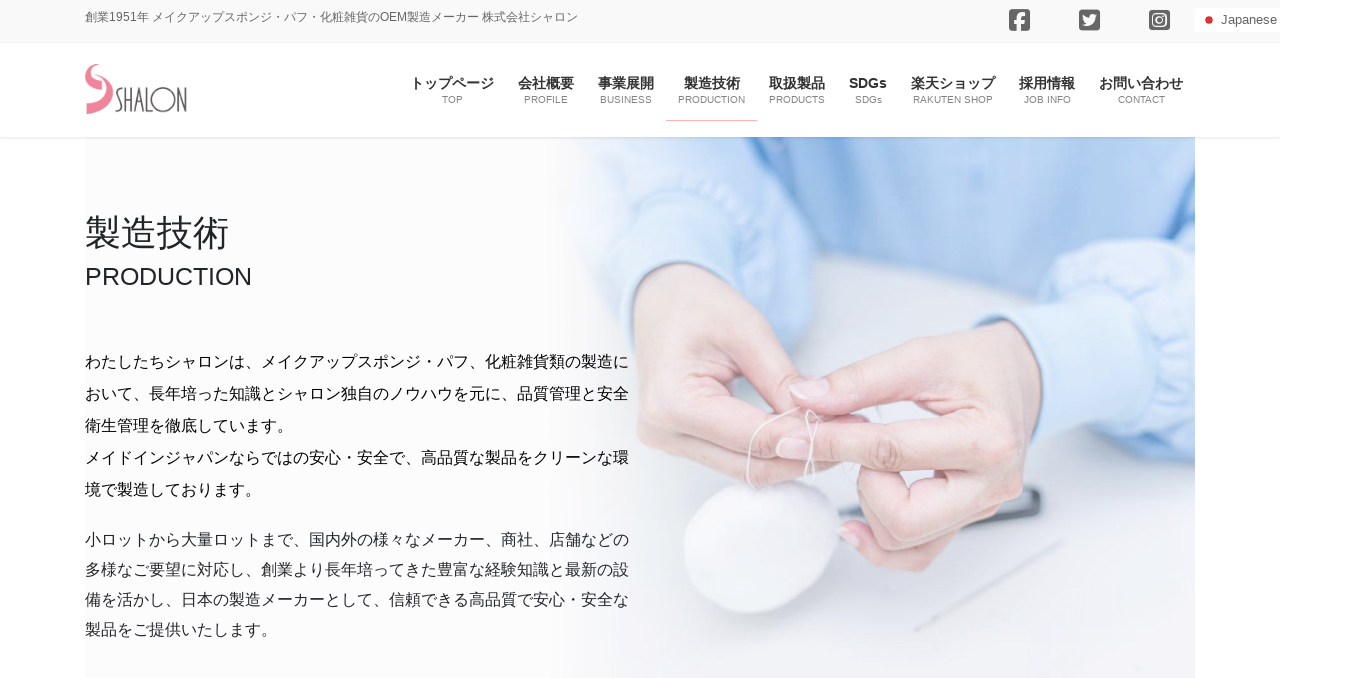

--- FILE ---
content_type: text/html; charset=UTF-8
request_url: https://www.shalon-puff.co.jp/production/
body_size: 25735
content:
<!DOCTYPE html>
<html lang="ja">
<head>
<meta charset="utf-8">
<meta http-equiv="X-UA-Compatible" content="IE=edge">
<meta name="viewport" content="width=device-width, initial-scale=1">

<title>製造技術 | 株式会社 シャロン</title>
<meta name='robots' content='max-image-preview:large' />
<link rel="alternate" type="application/rss+xml" title="株式会社 シャロン &raquo; フィード" href="https://www.shalon-puff.co.jp/feed/" />
<link rel="alternate" title="oEmbed (JSON)" type="application/json+oembed" href="https://www.shalon-puff.co.jp/wp-json/oembed/1.0/embed?url=https%3A%2F%2Fwww.shalon-puff.co.jp%2Fproduction%2F" />
<link rel="alternate" title="oEmbed (XML)" type="text/xml+oembed" href="https://www.shalon-puff.co.jp/wp-json/oembed/1.0/embed?url=https%3A%2F%2Fwww.shalon-puff.co.jp%2Fproduction%2F&#038;format=xml" />
<meta name="description" content="製造技術PRODUCTIONわたしたちシャロンは、メイクアップスポンジ・パフ、化粧雑貨類の製造において、長年培った知識とシャロン独自のノウハウを元に、品質管理と安全衛生管理を徹底しています。メイドインジャパンならではの安心・安全で、高品質な製品をクリーンな環境で製造しております。小ロットから大量ロットまで、国内外の様々なメーカー、商社、店舗などの多様なご要望に対応し、創業より長年培ってきた豊富な経験知識と最新の設備を活かし、日本" /><style id='wp-img-auto-sizes-contain-inline-css' type='text/css'>
img:is([sizes=auto i],[sizes^="auto," i]){contain-intrinsic-size:3000px 1500px}
/*# sourceURL=wp-img-auto-sizes-contain-inline-css */
</style>
<link rel='stylesheet' id='iheg-fontawesome-css' href='https://www.shalon-puff.co.jp/wp-ken/wp-content/plugins/image-hover-effects-block//assets/fontawesome-v5/css/all.min.css?ver=1.4.5' type='text/css' media='all' />
<link rel='stylesheet' id='vkExUnit_common_style-css' href='https://www.shalon-puff.co.jp/wp-ken/wp-content/plugins/vk-all-in-one-expansion-unit/assets/css/vkExUnit_style.css?ver=9.112.4.0' type='text/css' media='all' />
<style id='vkExUnit_common_style-inline-css' type='text/css'>
:root {--ver_page_top_button_url:url(https://www.shalon-puff.co.jp/wp-ken/wp-content/plugins/vk-all-in-one-expansion-unit/assets/images/to-top-btn-icon.svg);}@font-face {font-weight: normal;font-style: normal;font-family: "vk_sns";src: url("https://www.shalon-puff.co.jp/wp-ken/wp-content/plugins/vk-all-in-one-expansion-unit/inc/sns/icons/fonts/vk_sns.eot?-bq20cj");src: url("https://www.shalon-puff.co.jp/wp-ken/wp-content/plugins/vk-all-in-one-expansion-unit/inc/sns/icons/fonts/vk_sns.eot?#iefix-bq20cj") format("embedded-opentype"),url("https://www.shalon-puff.co.jp/wp-ken/wp-content/plugins/vk-all-in-one-expansion-unit/inc/sns/icons/fonts/vk_sns.woff?-bq20cj") format("woff"),url("https://www.shalon-puff.co.jp/wp-ken/wp-content/plugins/vk-all-in-one-expansion-unit/inc/sns/icons/fonts/vk_sns.ttf?-bq20cj") format("truetype"),url("https://www.shalon-puff.co.jp/wp-ken/wp-content/plugins/vk-all-in-one-expansion-unit/inc/sns/icons/fonts/vk_sns.svg?-bq20cj#vk_sns") format("svg");}
.veu_promotion-alert__content--text {border: 1px solid rgba(0,0,0,0.125);padding: 0.5em 1em;border-radius: var(--vk-size-radius);margin-bottom: var(--vk-margin-block-bottom);font-size: 0.875rem;}/* Alert Content部分に段落タグを入れた場合に最後の段落の余白を0にする */.veu_promotion-alert__content--text p:last-of-type{margin-bottom:0;margin-top: 0;}
/*# sourceURL=vkExUnit_common_style-inline-css */
</style>
<style id='wp-emoji-styles-inline-css' type='text/css'>

	img.wp-smiley, img.emoji {
		display: inline !important;
		border: none !important;
		box-shadow: none !important;
		height: 1em !important;
		width: 1em !important;
		margin: 0 0.07em !important;
		vertical-align: -0.1em !important;
		background: none !important;
		padding: 0 !important;
	}
/*# sourceURL=wp-emoji-styles-inline-css */
</style>
<style id='wp-block-library-inline-css' type='text/css'>
:root{--wp-block-synced-color:#7a00df;--wp-block-synced-color--rgb:122,0,223;--wp-bound-block-color:var(--wp-block-synced-color);--wp-editor-canvas-background:#ddd;--wp-admin-theme-color:#007cba;--wp-admin-theme-color--rgb:0,124,186;--wp-admin-theme-color-darker-10:#006ba1;--wp-admin-theme-color-darker-10--rgb:0,107,160.5;--wp-admin-theme-color-darker-20:#005a87;--wp-admin-theme-color-darker-20--rgb:0,90,135;--wp-admin-border-width-focus:2px}@media (min-resolution:192dpi){:root{--wp-admin-border-width-focus:1.5px}}.wp-element-button{cursor:pointer}:root .has-very-light-gray-background-color{background-color:#eee}:root .has-very-dark-gray-background-color{background-color:#313131}:root .has-very-light-gray-color{color:#eee}:root .has-very-dark-gray-color{color:#313131}:root .has-vivid-green-cyan-to-vivid-cyan-blue-gradient-background{background:linear-gradient(135deg,#00d084,#0693e3)}:root .has-purple-crush-gradient-background{background:linear-gradient(135deg,#34e2e4,#4721fb 50%,#ab1dfe)}:root .has-hazy-dawn-gradient-background{background:linear-gradient(135deg,#faaca8,#dad0ec)}:root .has-subdued-olive-gradient-background{background:linear-gradient(135deg,#fafae1,#67a671)}:root .has-atomic-cream-gradient-background{background:linear-gradient(135deg,#fdd79a,#004a59)}:root .has-nightshade-gradient-background{background:linear-gradient(135deg,#330968,#31cdcf)}:root .has-midnight-gradient-background{background:linear-gradient(135deg,#020381,#2874fc)}:root{--wp--preset--font-size--normal:16px;--wp--preset--font-size--huge:42px}.has-regular-font-size{font-size:1em}.has-larger-font-size{font-size:2.625em}.has-normal-font-size{font-size:var(--wp--preset--font-size--normal)}.has-huge-font-size{font-size:var(--wp--preset--font-size--huge)}.has-text-align-center{text-align:center}.has-text-align-left{text-align:left}.has-text-align-right{text-align:right}.has-fit-text{white-space:nowrap!important}#end-resizable-editor-section{display:none}.aligncenter{clear:both}.items-justified-left{justify-content:flex-start}.items-justified-center{justify-content:center}.items-justified-right{justify-content:flex-end}.items-justified-space-between{justify-content:space-between}.screen-reader-text{border:0;clip-path:inset(50%);height:1px;margin:-1px;overflow:hidden;padding:0;position:absolute;width:1px;word-wrap:normal!important}.screen-reader-text:focus{background-color:#ddd;clip-path:none;color:#444;display:block;font-size:1em;height:auto;left:5px;line-height:normal;padding:15px 23px 14px;text-decoration:none;top:5px;width:auto;z-index:100000}html :where(.has-border-color){border-style:solid}html :where([style*=border-top-color]){border-top-style:solid}html :where([style*=border-right-color]){border-right-style:solid}html :where([style*=border-bottom-color]){border-bottom-style:solid}html :where([style*=border-left-color]){border-left-style:solid}html :where([style*=border-width]){border-style:solid}html :where([style*=border-top-width]){border-top-style:solid}html :where([style*=border-right-width]){border-right-style:solid}html :where([style*=border-bottom-width]){border-bottom-style:solid}html :where([style*=border-left-width]){border-left-style:solid}html :where(img[class*=wp-image-]){height:auto;max-width:100%}:where(figure){margin:0 0 1em}html :where(.is-position-sticky){--wp-admin--admin-bar--position-offset:var(--wp-admin--admin-bar--height,0px)}@media screen and (max-width:600px){html :where(.is-position-sticky){--wp-admin--admin-bar--position-offset:0px}}
.vk-cols--reverse{flex-direction:row-reverse}.vk-cols--hasbtn{margin-bottom:0}.vk-cols--hasbtn>.row>.vk_gridColumn_item,.vk-cols--hasbtn>.wp-block-column{position:relative;padding-bottom:3em}.vk-cols--hasbtn>.row>.vk_gridColumn_item>.wp-block-buttons,.vk-cols--hasbtn>.row>.vk_gridColumn_item>.vk_button,.vk-cols--hasbtn>.wp-block-column>.wp-block-buttons,.vk-cols--hasbtn>.wp-block-column>.vk_button{position:absolute;bottom:0;width:100%}.vk-cols--fit.wp-block-columns{gap:0}.vk-cols--fit.wp-block-columns,.vk-cols--fit.wp-block-columns:not(.is-not-stacked-on-mobile){margin-top:0;margin-bottom:0;justify-content:space-between}.vk-cols--fit.wp-block-columns>.wp-block-column *:last-child,.vk-cols--fit.wp-block-columns:not(.is-not-stacked-on-mobile)>.wp-block-column *:last-child{margin-bottom:0}.vk-cols--fit.wp-block-columns>.wp-block-column>.wp-block-cover,.vk-cols--fit.wp-block-columns:not(.is-not-stacked-on-mobile)>.wp-block-column>.wp-block-cover{margin-top:0}.vk-cols--fit.wp-block-columns.has-background,.vk-cols--fit.wp-block-columns:not(.is-not-stacked-on-mobile).has-background{padding:0}@media(max-width: 599px){.vk-cols--fit.wp-block-columns:not(.has-background)>.wp-block-column:not(.has-background),.vk-cols--fit.wp-block-columns:not(.is-not-stacked-on-mobile):not(.has-background)>.wp-block-column:not(.has-background){padding-left:0 !important;padding-right:0 !important}}@media(min-width: 782px){.vk-cols--fit.wp-block-columns .block-editor-block-list__block.wp-block-column:not(:first-child),.vk-cols--fit.wp-block-columns>.wp-block-column:not(:first-child),.vk-cols--fit.wp-block-columns:not(.is-not-stacked-on-mobile) .block-editor-block-list__block.wp-block-column:not(:first-child),.vk-cols--fit.wp-block-columns:not(.is-not-stacked-on-mobile)>.wp-block-column:not(:first-child){margin-left:0}}@media(min-width: 600px)and (max-width: 781px){.vk-cols--fit.wp-block-columns .wp-block-column:nth-child(2n),.vk-cols--fit.wp-block-columns:not(.is-not-stacked-on-mobile) .wp-block-column:nth-child(2n){margin-left:0}.vk-cols--fit.wp-block-columns .wp-block-column:not(:only-child),.vk-cols--fit.wp-block-columns:not(.is-not-stacked-on-mobile) .wp-block-column:not(:only-child){flex-basis:50% !important}}.vk-cols--fit--gap1.wp-block-columns{gap:1px}@media(min-width: 600px)and (max-width: 781px){.vk-cols--fit--gap1.wp-block-columns .wp-block-column:not(:only-child){flex-basis:calc(50% - 1px) !important}}.vk-cols--fit.vk-cols--grid>.block-editor-block-list__block,.vk-cols--fit.vk-cols--grid>.wp-block-column,.vk-cols--fit.vk-cols--grid:not(.is-not-stacked-on-mobile)>.block-editor-block-list__block,.vk-cols--fit.vk-cols--grid:not(.is-not-stacked-on-mobile)>.wp-block-column{flex-basis:50%;box-sizing:border-box}@media(max-width: 599px){.vk-cols--fit.vk-cols--grid.vk-cols--grid--alignfull>.wp-block-column:nth-child(2)>.wp-block-cover,.vk-cols--fit.vk-cols--grid.vk-cols--grid--alignfull>.wp-block-column:nth-child(2)>.vk_outer,.vk-cols--fit.vk-cols--grid:not(.is-not-stacked-on-mobile).vk-cols--grid--alignfull>.wp-block-column:nth-child(2)>.wp-block-cover,.vk-cols--fit.vk-cols--grid:not(.is-not-stacked-on-mobile).vk-cols--grid--alignfull>.wp-block-column:nth-child(2)>.vk_outer{width:100vw;margin-right:calc((100% - 100vw)/2);margin-left:calc((100% - 100vw)/2)}}@media(min-width: 600px){.vk-cols--fit.vk-cols--grid.vk-cols--grid--alignfull>.wp-block-column:nth-child(2)>.wp-block-cover,.vk-cols--fit.vk-cols--grid.vk-cols--grid--alignfull>.wp-block-column:nth-child(2)>.vk_outer,.vk-cols--fit.vk-cols--grid:not(.is-not-stacked-on-mobile).vk-cols--grid--alignfull>.wp-block-column:nth-child(2)>.wp-block-cover,.vk-cols--fit.vk-cols--grid:not(.is-not-stacked-on-mobile).vk-cols--grid--alignfull>.wp-block-column:nth-child(2)>.vk_outer{margin-right:calc(100% - 50vw);width:50vw}}@media(min-width: 600px){.vk-cols--fit.vk-cols--grid.vk-cols--grid--alignfull.vk-cols--reverse>.wp-block-column,.vk-cols--fit.vk-cols--grid:not(.is-not-stacked-on-mobile).vk-cols--grid--alignfull.vk-cols--reverse>.wp-block-column{margin-left:0;margin-right:0}.vk-cols--fit.vk-cols--grid.vk-cols--grid--alignfull.vk-cols--reverse>.wp-block-column:nth-child(2)>.wp-block-cover,.vk-cols--fit.vk-cols--grid.vk-cols--grid--alignfull.vk-cols--reverse>.wp-block-column:nth-child(2)>.vk_outer,.vk-cols--fit.vk-cols--grid:not(.is-not-stacked-on-mobile).vk-cols--grid--alignfull.vk-cols--reverse>.wp-block-column:nth-child(2)>.wp-block-cover,.vk-cols--fit.vk-cols--grid:not(.is-not-stacked-on-mobile).vk-cols--grid--alignfull.vk-cols--reverse>.wp-block-column:nth-child(2)>.vk_outer{margin-left:calc(100% - 50vw)}}.vk-cols--menu h2,.vk-cols--menu h3,.vk-cols--menu h4,.vk-cols--menu h5{margin-bottom:.2em;text-shadow:#000 0 0 10px}.vk-cols--menu h2:first-child,.vk-cols--menu h3:first-child,.vk-cols--menu h4:first-child,.vk-cols--menu h5:first-child{margin-top:0}.vk-cols--menu p{margin-bottom:1rem;text-shadow:#000 0 0 10px}.vk-cols--menu .wp-block-cover__inner-container:last-child{margin-bottom:0}.vk-cols--fitbnrs .wp-block-column .wp-block-cover:hover img{filter:unset}.vk-cols--fitbnrs .wp-block-column .wp-block-cover:hover{background-color:unset}.vk-cols--fitbnrs .wp-block-column .wp-block-cover:hover .wp-block-cover__image-background{filter:unset !important}.vk-cols--fitbnrs .wp-block-cover .wp-block-cover__inner-container{position:absolute;height:100%;width:100%}.vk-cols--fitbnrs .vk_button{height:100%;margin:0}.vk-cols--fitbnrs .vk_button .vk_button_btn,.vk-cols--fitbnrs .vk_button .btn{height:100%;width:100%;border:none;box-shadow:none;background-color:unset !important;transition:unset}.vk-cols--fitbnrs .vk_button .vk_button_btn:hover,.vk-cols--fitbnrs .vk_button .btn:hover{transition:unset}.vk-cols--fitbnrs .vk_button .vk_button_btn:after,.vk-cols--fitbnrs .vk_button .btn:after{border:none}.vk-cols--fitbnrs .vk_button .vk_button_link_txt{width:100%;position:absolute;top:50%;left:50%;transform:translateY(-50%) translateX(-50%);font-size:2rem;text-shadow:#000 0 0 10px}.vk-cols--fitbnrs .vk_button .vk_button_link_subCaption{width:100%;position:absolute;top:calc(50% + 2.2em);left:50%;transform:translateY(-50%) translateX(-50%);text-shadow:#000 0 0 10px}@media(min-width: 992px){.vk-cols--media.wp-block-columns{gap:3rem}}.vk-fit-map figure{margin-bottom:0}.vk-fit-map iframe{position:relative;margin-bottom:0;display:block;max-height:400px;width:100vw}.vk-fit-map:is(.alignfull,.alignwide) div{max-width:100%}.vk-table--th--width25 :where(tr>*:first-child){width:25%}.vk-table--th--width30 :where(tr>*:first-child){width:30%}.vk-table--th--width35 :where(tr>*:first-child){width:35%}.vk-table--th--width40 :where(tr>*:first-child){width:40%}.vk-table--th--bg-bright :where(tr>*:first-child){background-color:var(--wp--preset--color--bg-secondary, rgba(0, 0, 0, 0.05))}@media(max-width: 599px){.vk-table--mobile-block :is(th,td){width:100%;display:block}.vk-table--mobile-block.wp-block-table table :is(th,td){border-top:none}}.vk-table--width--th25 :where(tr>*:first-child){width:25%}.vk-table--width--th30 :where(tr>*:first-child){width:30%}.vk-table--width--th35 :where(tr>*:first-child){width:35%}.vk-table--width--th40 :where(tr>*:first-child){width:40%}.no-margin{margin:0}@media(max-width: 599px){.wp-block-image.vk-aligncenter--mobile>.alignright{float:none;margin-left:auto;margin-right:auto}.vk-no-padding-horizontal--mobile{padding-left:0 !important;padding-right:0 !important}}
/* VK Color Palettes */

/*# sourceURL=wp-block-library-inline-css */
</style><style id='wp-block-heading-inline-css' type='text/css'>
h1:where(.wp-block-heading).has-background,h2:where(.wp-block-heading).has-background,h3:where(.wp-block-heading).has-background,h4:where(.wp-block-heading).has-background,h5:where(.wp-block-heading).has-background,h6:where(.wp-block-heading).has-background{padding:1.25em 2.375em}h1.has-text-align-left[style*=writing-mode]:where([style*=vertical-lr]),h1.has-text-align-right[style*=writing-mode]:where([style*=vertical-rl]),h2.has-text-align-left[style*=writing-mode]:where([style*=vertical-lr]),h2.has-text-align-right[style*=writing-mode]:where([style*=vertical-rl]),h3.has-text-align-left[style*=writing-mode]:where([style*=vertical-lr]),h3.has-text-align-right[style*=writing-mode]:where([style*=vertical-rl]),h4.has-text-align-left[style*=writing-mode]:where([style*=vertical-lr]),h4.has-text-align-right[style*=writing-mode]:where([style*=vertical-rl]),h5.has-text-align-left[style*=writing-mode]:where([style*=vertical-lr]),h5.has-text-align-right[style*=writing-mode]:where([style*=vertical-rl]),h6.has-text-align-left[style*=writing-mode]:where([style*=vertical-lr]),h6.has-text-align-right[style*=writing-mode]:where([style*=vertical-rl]){rotate:180deg}
/*# sourceURL=https://www.shalon-puff.co.jp/wp-ken/wp-includes/blocks/heading/style.min.css */
</style>
<style id='wp-block-image-inline-css' type='text/css'>
.wp-block-image>a,.wp-block-image>figure>a{display:inline-block}.wp-block-image img{box-sizing:border-box;height:auto;max-width:100%;vertical-align:bottom}@media not (prefers-reduced-motion){.wp-block-image img.hide{visibility:hidden}.wp-block-image img.show{animation:show-content-image .4s}}.wp-block-image[style*=border-radius] img,.wp-block-image[style*=border-radius]>a{border-radius:inherit}.wp-block-image.has-custom-border img{box-sizing:border-box}.wp-block-image.aligncenter{text-align:center}.wp-block-image.alignfull>a,.wp-block-image.alignwide>a{width:100%}.wp-block-image.alignfull img,.wp-block-image.alignwide img{height:auto;width:100%}.wp-block-image .aligncenter,.wp-block-image .alignleft,.wp-block-image .alignright,.wp-block-image.aligncenter,.wp-block-image.alignleft,.wp-block-image.alignright{display:table}.wp-block-image .aligncenter>figcaption,.wp-block-image .alignleft>figcaption,.wp-block-image .alignright>figcaption,.wp-block-image.aligncenter>figcaption,.wp-block-image.alignleft>figcaption,.wp-block-image.alignright>figcaption{caption-side:bottom;display:table-caption}.wp-block-image .alignleft{float:left;margin:.5em 1em .5em 0}.wp-block-image .alignright{float:right;margin:.5em 0 .5em 1em}.wp-block-image .aligncenter{margin-left:auto;margin-right:auto}.wp-block-image :where(figcaption){margin-bottom:1em;margin-top:.5em}.wp-block-image.is-style-circle-mask img{border-radius:9999px}@supports ((-webkit-mask-image:none) or (mask-image:none)) or (-webkit-mask-image:none){.wp-block-image.is-style-circle-mask img{border-radius:0;-webkit-mask-image:url('data:image/svg+xml;utf8,<svg viewBox="0 0 100 100" xmlns="http://www.w3.org/2000/svg"><circle cx="50" cy="50" r="50"/></svg>');mask-image:url('data:image/svg+xml;utf8,<svg viewBox="0 0 100 100" xmlns="http://www.w3.org/2000/svg"><circle cx="50" cy="50" r="50"/></svg>');mask-mode:alpha;-webkit-mask-position:center;mask-position:center;-webkit-mask-repeat:no-repeat;mask-repeat:no-repeat;-webkit-mask-size:contain;mask-size:contain}}:root :where(.wp-block-image.is-style-rounded img,.wp-block-image .is-style-rounded img){border-radius:9999px}.wp-block-image figure{margin:0}.wp-lightbox-container{display:flex;flex-direction:column;position:relative}.wp-lightbox-container img{cursor:zoom-in}.wp-lightbox-container img:hover+button{opacity:1}.wp-lightbox-container button{align-items:center;backdrop-filter:blur(16px) saturate(180%);background-color:#5a5a5a40;border:none;border-radius:4px;cursor:zoom-in;display:flex;height:20px;justify-content:center;opacity:0;padding:0;position:absolute;right:16px;text-align:center;top:16px;width:20px;z-index:100}@media not (prefers-reduced-motion){.wp-lightbox-container button{transition:opacity .2s ease}}.wp-lightbox-container button:focus-visible{outline:3px auto #5a5a5a40;outline:3px auto -webkit-focus-ring-color;outline-offset:3px}.wp-lightbox-container button:hover{cursor:pointer;opacity:1}.wp-lightbox-container button:focus{opacity:1}.wp-lightbox-container button:focus,.wp-lightbox-container button:hover,.wp-lightbox-container button:not(:hover):not(:active):not(.has-background){background-color:#5a5a5a40;border:none}.wp-lightbox-overlay{box-sizing:border-box;cursor:zoom-out;height:100vh;left:0;overflow:hidden;position:fixed;top:0;visibility:hidden;width:100%;z-index:100000}.wp-lightbox-overlay .close-button{align-items:center;cursor:pointer;display:flex;justify-content:center;min-height:40px;min-width:40px;padding:0;position:absolute;right:calc(env(safe-area-inset-right) + 16px);top:calc(env(safe-area-inset-top) + 16px);z-index:5000000}.wp-lightbox-overlay .close-button:focus,.wp-lightbox-overlay .close-button:hover,.wp-lightbox-overlay .close-button:not(:hover):not(:active):not(.has-background){background:none;border:none}.wp-lightbox-overlay .lightbox-image-container{height:var(--wp--lightbox-container-height);left:50%;overflow:hidden;position:absolute;top:50%;transform:translate(-50%,-50%);transform-origin:top left;width:var(--wp--lightbox-container-width);z-index:9999999999}.wp-lightbox-overlay .wp-block-image{align-items:center;box-sizing:border-box;display:flex;height:100%;justify-content:center;margin:0;position:relative;transform-origin:0 0;width:100%;z-index:3000000}.wp-lightbox-overlay .wp-block-image img{height:var(--wp--lightbox-image-height);min-height:var(--wp--lightbox-image-height);min-width:var(--wp--lightbox-image-width);width:var(--wp--lightbox-image-width)}.wp-lightbox-overlay .wp-block-image figcaption{display:none}.wp-lightbox-overlay button{background:none;border:none}.wp-lightbox-overlay .scrim{background-color:#fff;height:100%;opacity:.9;position:absolute;width:100%;z-index:2000000}.wp-lightbox-overlay.active{visibility:visible}@media not (prefers-reduced-motion){.wp-lightbox-overlay.active{animation:turn-on-visibility .25s both}.wp-lightbox-overlay.active img{animation:turn-on-visibility .35s both}.wp-lightbox-overlay.show-closing-animation:not(.active){animation:turn-off-visibility .35s both}.wp-lightbox-overlay.show-closing-animation:not(.active) img{animation:turn-off-visibility .25s both}.wp-lightbox-overlay.zoom.active{animation:none;opacity:1;visibility:visible}.wp-lightbox-overlay.zoom.active .lightbox-image-container{animation:lightbox-zoom-in .4s}.wp-lightbox-overlay.zoom.active .lightbox-image-container img{animation:none}.wp-lightbox-overlay.zoom.active .scrim{animation:turn-on-visibility .4s forwards}.wp-lightbox-overlay.zoom.show-closing-animation:not(.active){animation:none}.wp-lightbox-overlay.zoom.show-closing-animation:not(.active) .lightbox-image-container{animation:lightbox-zoom-out .4s}.wp-lightbox-overlay.zoom.show-closing-animation:not(.active) .lightbox-image-container img{animation:none}.wp-lightbox-overlay.zoom.show-closing-animation:not(.active) .scrim{animation:turn-off-visibility .4s forwards}}@keyframes show-content-image{0%{visibility:hidden}99%{visibility:hidden}to{visibility:visible}}@keyframes turn-on-visibility{0%{opacity:0}to{opacity:1}}@keyframes turn-off-visibility{0%{opacity:1;visibility:visible}99%{opacity:0;visibility:visible}to{opacity:0;visibility:hidden}}@keyframes lightbox-zoom-in{0%{transform:translate(calc((-100vw + var(--wp--lightbox-scrollbar-width))/2 + var(--wp--lightbox-initial-left-position)),calc(-50vh + var(--wp--lightbox-initial-top-position))) scale(var(--wp--lightbox-scale))}to{transform:translate(-50%,-50%) scale(1)}}@keyframes lightbox-zoom-out{0%{transform:translate(-50%,-50%) scale(1);visibility:visible}99%{visibility:visible}to{transform:translate(calc((-100vw + var(--wp--lightbox-scrollbar-width))/2 + var(--wp--lightbox-initial-left-position)),calc(-50vh + var(--wp--lightbox-initial-top-position))) scale(var(--wp--lightbox-scale));visibility:hidden}}
/*# sourceURL=https://www.shalon-puff.co.jp/wp-ken/wp-includes/blocks/image/style.min.css */
</style>
<style id='wp-block-columns-inline-css' type='text/css'>
.wp-block-columns{box-sizing:border-box;display:flex;flex-wrap:wrap!important}@media (min-width:782px){.wp-block-columns{flex-wrap:nowrap!important}}.wp-block-columns{align-items:normal!important}.wp-block-columns.are-vertically-aligned-top{align-items:flex-start}.wp-block-columns.are-vertically-aligned-center{align-items:center}.wp-block-columns.are-vertically-aligned-bottom{align-items:flex-end}@media (max-width:781px){.wp-block-columns:not(.is-not-stacked-on-mobile)>.wp-block-column{flex-basis:100%!important}}@media (min-width:782px){.wp-block-columns:not(.is-not-stacked-on-mobile)>.wp-block-column{flex-basis:0;flex-grow:1}.wp-block-columns:not(.is-not-stacked-on-mobile)>.wp-block-column[style*=flex-basis]{flex-grow:0}}.wp-block-columns.is-not-stacked-on-mobile{flex-wrap:nowrap!important}.wp-block-columns.is-not-stacked-on-mobile>.wp-block-column{flex-basis:0;flex-grow:1}.wp-block-columns.is-not-stacked-on-mobile>.wp-block-column[style*=flex-basis]{flex-grow:0}:where(.wp-block-columns){margin-bottom:1.75em}:where(.wp-block-columns.has-background){padding:1.25em 2.375em}.wp-block-column{flex-grow:1;min-width:0;overflow-wrap:break-word;word-break:break-word}.wp-block-column.is-vertically-aligned-top{align-self:flex-start}.wp-block-column.is-vertically-aligned-center{align-self:center}.wp-block-column.is-vertically-aligned-bottom{align-self:flex-end}.wp-block-column.is-vertically-aligned-stretch{align-self:stretch}.wp-block-column.is-vertically-aligned-bottom,.wp-block-column.is-vertically-aligned-center,.wp-block-column.is-vertically-aligned-top{width:100%}
/*# sourceURL=https://www.shalon-puff.co.jp/wp-ken/wp-includes/blocks/columns/style.min.css */
</style>
<style id='wp-block-paragraph-inline-css' type='text/css'>
.is-small-text{font-size:.875em}.is-regular-text{font-size:1em}.is-large-text{font-size:2.25em}.is-larger-text{font-size:3em}.has-drop-cap:not(:focus):first-letter{float:left;font-size:8.4em;font-style:normal;font-weight:100;line-height:.68;margin:.05em .1em 0 0;text-transform:uppercase}body.rtl .has-drop-cap:not(:focus):first-letter{float:none;margin-left:.1em}p.has-drop-cap.has-background{overflow:hidden}:root :where(p.has-background){padding:1.25em 2.375em}:where(p.has-text-color:not(.has-link-color)) a{color:inherit}p.has-text-align-left[style*="writing-mode:vertical-lr"],p.has-text-align-right[style*="writing-mode:vertical-rl"]{rotate:180deg}
/*# sourceURL=https://www.shalon-puff.co.jp/wp-ken/wp-includes/blocks/paragraph/style.min.css */
</style>
<style id='wp-block-table-inline-css' type='text/css'>
.wp-block-table{overflow-x:auto}.wp-block-table table{border-collapse:collapse;width:100%}.wp-block-table thead{border-bottom:3px solid}.wp-block-table tfoot{border-top:3px solid}.wp-block-table td,.wp-block-table th{border:1px solid;padding:.5em}.wp-block-table .has-fixed-layout{table-layout:fixed;width:100%}.wp-block-table .has-fixed-layout td,.wp-block-table .has-fixed-layout th{word-break:break-word}.wp-block-table.aligncenter,.wp-block-table.alignleft,.wp-block-table.alignright{display:table;width:auto}.wp-block-table.aligncenter td,.wp-block-table.aligncenter th,.wp-block-table.alignleft td,.wp-block-table.alignleft th,.wp-block-table.alignright td,.wp-block-table.alignright th{word-break:break-word}.wp-block-table .has-subtle-light-gray-background-color{background-color:#f3f4f5}.wp-block-table .has-subtle-pale-green-background-color{background-color:#e9fbe5}.wp-block-table .has-subtle-pale-blue-background-color{background-color:#e7f5fe}.wp-block-table .has-subtle-pale-pink-background-color{background-color:#fcf0ef}.wp-block-table.is-style-stripes{background-color:initial;border-collapse:inherit;border-spacing:0}.wp-block-table.is-style-stripes tbody tr:nth-child(odd){background-color:#f0f0f0}.wp-block-table.is-style-stripes.has-subtle-light-gray-background-color tbody tr:nth-child(odd){background-color:#f3f4f5}.wp-block-table.is-style-stripes.has-subtle-pale-green-background-color tbody tr:nth-child(odd){background-color:#e9fbe5}.wp-block-table.is-style-stripes.has-subtle-pale-blue-background-color tbody tr:nth-child(odd){background-color:#e7f5fe}.wp-block-table.is-style-stripes.has-subtle-pale-pink-background-color tbody tr:nth-child(odd){background-color:#fcf0ef}.wp-block-table.is-style-stripes td,.wp-block-table.is-style-stripes th{border-color:#0000}.wp-block-table.is-style-stripes{border-bottom:1px solid #f0f0f0}.wp-block-table .has-border-color td,.wp-block-table .has-border-color th,.wp-block-table .has-border-color tr,.wp-block-table .has-border-color>*{border-color:inherit}.wp-block-table table[style*=border-top-color] tr:first-child,.wp-block-table table[style*=border-top-color] tr:first-child td,.wp-block-table table[style*=border-top-color] tr:first-child th,.wp-block-table table[style*=border-top-color]>*,.wp-block-table table[style*=border-top-color]>* td,.wp-block-table table[style*=border-top-color]>* th{border-top-color:inherit}.wp-block-table table[style*=border-top-color] tr:not(:first-child){border-top-color:initial}.wp-block-table table[style*=border-right-color] td:last-child,.wp-block-table table[style*=border-right-color] th,.wp-block-table table[style*=border-right-color] tr,.wp-block-table table[style*=border-right-color]>*{border-right-color:inherit}.wp-block-table table[style*=border-bottom-color] tr:last-child,.wp-block-table table[style*=border-bottom-color] tr:last-child td,.wp-block-table table[style*=border-bottom-color] tr:last-child th,.wp-block-table table[style*=border-bottom-color]>*,.wp-block-table table[style*=border-bottom-color]>* td,.wp-block-table table[style*=border-bottom-color]>* th{border-bottom-color:inherit}.wp-block-table table[style*=border-bottom-color] tr:not(:last-child){border-bottom-color:initial}.wp-block-table table[style*=border-left-color] td:first-child,.wp-block-table table[style*=border-left-color] th,.wp-block-table table[style*=border-left-color] tr,.wp-block-table table[style*=border-left-color]>*{border-left-color:inherit}.wp-block-table table[style*=border-style] td,.wp-block-table table[style*=border-style] th,.wp-block-table table[style*=border-style] tr,.wp-block-table table[style*=border-style]>*{border-style:inherit}.wp-block-table table[style*=border-width] td,.wp-block-table table[style*=border-width] th,.wp-block-table table[style*=border-width] tr,.wp-block-table table[style*=border-width]>*{border-style:inherit;border-width:inherit}
/*# sourceURL=https://www.shalon-puff.co.jp/wp-ken/wp-includes/blocks/table/style.min.css */
</style>
<link rel='stylesheet' id='iheg-image-hover-css' href='https://www.shalon-puff.co.jp/wp-ken/wp-content/plugins/image-hover-effects-block/assets/css/style.min.css?ver=1.4.5' type='text/css' media='all' />
<style id='global-styles-inline-css' type='text/css'>
:root{--wp--preset--aspect-ratio--square: 1;--wp--preset--aspect-ratio--4-3: 4/3;--wp--preset--aspect-ratio--3-4: 3/4;--wp--preset--aspect-ratio--3-2: 3/2;--wp--preset--aspect-ratio--2-3: 2/3;--wp--preset--aspect-ratio--16-9: 16/9;--wp--preset--aspect-ratio--9-16: 9/16;--wp--preset--color--black: #000000;--wp--preset--color--cyan-bluish-gray: #abb8c3;--wp--preset--color--white: #ffffff;--wp--preset--color--pale-pink: #f78da7;--wp--preset--color--vivid-red: #cf2e2e;--wp--preset--color--luminous-vivid-orange: #ff6900;--wp--preset--color--luminous-vivid-amber: #fcb900;--wp--preset--color--light-green-cyan: #7bdcb5;--wp--preset--color--vivid-green-cyan: #00d084;--wp--preset--color--pale-cyan-blue: #8ed1fc;--wp--preset--color--vivid-cyan-blue: #0693e3;--wp--preset--color--vivid-purple: #9b51e0;--wp--preset--gradient--vivid-cyan-blue-to-vivid-purple: linear-gradient(135deg,rgb(6,147,227) 0%,rgb(155,81,224) 100%);--wp--preset--gradient--light-green-cyan-to-vivid-green-cyan: linear-gradient(135deg,rgb(122,220,180) 0%,rgb(0,208,130) 100%);--wp--preset--gradient--luminous-vivid-amber-to-luminous-vivid-orange: linear-gradient(135deg,rgb(252,185,0) 0%,rgb(255,105,0) 100%);--wp--preset--gradient--luminous-vivid-orange-to-vivid-red: linear-gradient(135deg,rgb(255,105,0) 0%,rgb(207,46,46) 100%);--wp--preset--gradient--very-light-gray-to-cyan-bluish-gray: linear-gradient(135deg,rgb(238,238,238) 0%,rgb(169,184,195) 100%);--wp--preset--gradient--cool-to-warm-spectrum: linear-gradient(135deg,rgb(74,234,220) 0%,rgb(151,120,209) 20%,rgb(207,42,186) 40%,rgb(238,44,130) 60%,rgb(251,105,98) 80%,rgb(254,248,76) 100%);--wp--preset--gradient--blush-light-purple: linear-gradient(135deg,rgb(255,206,236) 0%,rgb(152,150,240) 100%);--wp--preset--gradient--blush-bordeaux: linear-gradient(135deg,rgb(254,205,165) 0%,rgb(254,45,45) 50%,rgb(107,0,62) 100%);--wp--preset--gradient--luminous-dusk: linear-gradient(135deg,rgb(255,203,112) 0%,rgb(199,81,192) 50%,rgb(65,88,208) 100%);--wp--preset--gradient--pale-ocean: linear-gradient(135deg,rgb(255,245,203) 0%,rgb(182,227,212) 50%,rgb(51,167,181) 100%);--wp--preset--gradient--electric-grass: linear-gradient(135deg,rgb(202,248,128) 0%,rgb(113,206,126) 100%);--wp--preset--gradient--midnight: linear-gradient(135deg,rgb(2,3,129) 0%,rgb(40,116,252) 100%);--wp--preset--font-size--small: 13px;--wp--preset--font-size--medium: 20px;--wp--preset--font-size--large: 36px;--wp--preset--font-size--x-large: 42px;--wp--preset--spacing--20: 0.44rem;--wp--preset--spacing--30: 0.67rem;--wp--preset--spacing--40: 1rem;--wp--preset--spacing--50: 1.5rem;--wp--preset--spacing--60: 2.25rem;--wp--preset--spacing--70: 3.38rem;--wp--preset--spacing--80: 5.06rem;--wp--preset--shadow--natural: 6px 6px 9px rgba(0, 0, 0, 0.2);--wp--preset--shadow--deep: 12px 12px 50px rgba(0, 0, 0, 0.4);--wp--preset--shadow--sharp: 6px 6px 0px rgba(0, 0, 0, 0.2);--wp--preset--shadow--outlined: 6px 6px 0px -3px rgb(255, 255, 255), 6px 6px rgb(0, 0, 0);--wp--preset--shadow--crisp: 6px 6px 0px rgb(0, 0, 0);}:where(.is-layout-flex){gap: 0.5em;}:where(.is-layout-grid){gap: 0.5em;}body .is-layout-flex{display: flex;}.is-layout-flex{flex-wrap: wrap;align-items: center;}.is-layout-flex > :is(*, div){margin: 0;}body .is-layout-grid{display: grid;}.is-layout-grid > :is(*, div){margin: 0;}:where(.wp-block-columns.is-layout-flex){gap: 2em;}:where(.wp-block-columns.is-layout-grid){gap: 2em;}:where(.wp-block-post-template.is-layout-flex){gap: 1.25em;}:where(.wp-block-post-template.is-layout-grid){gap: 1.25em;}.has-black-color{color: var(--wp--preset--color--black) !important;}.has-cyan-bluish-gray-color{color: var(--wp--preset--color--cyan-bluish-gray) !important;}.has-white-color{color: var(--wp--preset--color--white) !important;}.has-pale-pink-color{color: var(--wp--preset--color--pale-pink) !important;}.has-vivid-red-color{color: var(--wp--preset--color--vivid-red) !important;}.has-luminous-vivid-orange-color{color: var(--wp--preset--color--luminous-vivid-orange) !important;}.has-luminous-vivid-amber-color{color: var(--wp--preset--color--luminous-vivid-amber) !important;}.has-light-green-cyan-color{color: var(--wp--preset--color--light-green-cyan) !important;}.has-vivid-green-cyan-color{color: var(--wp--preset--color--vivid-green-cyan) !important;}.has-pale-cyan-blue-color{color: var(--wp--preset--color--pale-cyan-blue) !important;}.has-vivid-cyan-blue-color{color: var(--wp--preset--color--vivid-cyan-blue) !important;}.has-vivid-purple-color{color: var(--wp--preset--color--vivid-purple) !important;}.has-black-background-color{background-color: var(--wp--preset--color--black) !important;}.has-cyan-bluish-gray-background-color{background-color: var(--wp--preset--color--cyan-bluish-gray) !important;}.has-white-background-color{background-color: var(--wp--preset--color--white) !important;}.has-pale-pink-background-color{background-color: var(--wp--preset--color--pale-pink) !important;}.has-vivid-red-background-color{background-color: var(--wp--preset--color--vivid-red) !important;}.has-luminous-vivid-orange-background-color{background-color: var(--wp--preset--color--luminous-vivid-orange) !important;}.has-luminous-vivid-amber-background-color{background-color: var(--wp--preset--color--luminous-vivid-amber) !important;}.has-light-green-cyan-background-color{background-color: var(--wp--preset--color--light-green-cyan) !important;}.has-vivid-green-cyan-background-color{background-color: var(--wp--preset--color--vivid-green-cyan) !important;}.has-pale-cyan-blue-background-color{background-color: var(--wp--preset--color--pale-cyan-blue) !important;}.has-vivid-cyan-blue-background-color{background-color: var(--wp--preset--color--vivid-cyan-blue) !important;}.has-vivid-purple-background-color{background-color: var(--wp--preset--color--vivid-purple) !important;}.has-black-border-color{border-color: var(--wp--preset--color--black) !important;}.has-cyan-bluish-gray-border-color{border-color: var(--wp--preset--color--cyan-bluish-gray) !important;}.has-white-border-color{border-color: var(--wp--preset--color--white) !important;}.has-pale-pink-border-color{border-color: var(--wp--preset--color--pale-pink) !important;}.has-vivid-red-border-color{border-color: var(--wp--preset--color--vivid-red) !important;}.has-luminous-vivid-orange-border-color{border-color: var(--wp--preset--color--luminous-vivid-orange) !important;}.has-luminous-vivid-amber-border-color{border-color: var(--wp--preset--color--luminous-vivid-amber) !important;}.has-light-green-cyan-border-color{border-color: var(--wp--preset--color--light-green-cyan) !important;}.has-vivid-green-cyan-border-color{border-color: var(--wp--preset--color--vivid-green-cyan) !important;}.has-pale-cyan-blue-border-color{border-color: var(--wp--preset--color--pale-cyan-blue) !important;}.has-vivid-cyan-blue-border-color{border-color: var(--wp--preset--color--vivid-cyan-blue) !important;}.has-vivid-purple-border-color{border-color: var(--wp--preset--color--vivid-purple) !important;}.has-vivid-cyan-blue-to-vivid-purple-gradient-background{background: var(--wp--preset--gradient--vivid-cyan-blue-to-vivid-purple) !important;}.has-light-green-cyan-to-vivid-green-cyan-gradient-background{background: var(--wp--preset--gradient--light-green-cyan-to-vivid-green-cyan) !important;}.has-luminous-vivid-amber-to-luminous-vivid-orange-gradient-background{background: var(--wp--preset--gradient--luminous-vivid-amber-to-luminous-vivid-orange) !important;}.has-luminous-vivid-orange-to-vivid-red-gradient-background{background: var(--wp--preset--gradient--luminous-vivid-orange-to-vivid-red) !important;}.has-very-light-gray-to-cyan-bluish-gray-gradient-background{background: var(--wp--preset--gradient--very-light-gray-to-cyan-bluish-gray) !important;}.has-cool-to-warm-spectrum-gradient-background{background: var(--wp--preset--gradient--cool-to-warm-spectrum) !important;}.has-blush-light-purple-gradient-background{background: var(--wp--preset--gradient--blush-light-purple) !important;}.has-blush-bordeaux-gradient-background{background: var(--wp--preset--gradient--blush-bordeaux) !important;}.has-luminous-dusk-gradient-background{background: var(--wp--preset--gradient--luminous-dusk) !important;}.has-pale-ocean-gradient-background{background: var(--wp--preset--gradient--pale-ocean) !important;}.has-electric-grass-gradient-background{background: var(--wp--preset--gradient--electric-grass) !important;}.has-midnight-gradient-background{background: var(--wp--preset--gradient--midnight) !important;}.has-small-font-size{font-size: var(--wp--preset--font-size--small) !important;}.has-medium-font-size{font-size: var(--wp--preset--font-size--medium) !important;}.has-large-font-size{font-size: var(--wp--preset--font-size--large) !important;}.has-x-large-font-size{font-size: var(--wp--preset--font-size--x-large) !important;}
:where(.wp-block-columns.is-layout-flex){gap: 2em;}:where(.wp-block-columns.is-layout-grid){gap: 2em;}
/*# sourceURL=global-styles-inline-css */
</style>
<style id='core-block-supports-inline-css' type='text/css'>
.wp-container-core-columns-is-layout-9d6595d7{flex-wrap:nowrap;}
/*# sourceURL=core-block-supports-inline-css */
</style>

<style id='classic-theme-styles-inline-css' type='text/css'>
/*! This file is auto-generated */
.wp-block-button__link{color:#fff;background-color:#32373c;border-radius:9999px;box-shadow:none;text-decoration:none;padding:calc(.667em + 2px) calc(1.333em + 2px);font-size:1.125em}.wp-block-file__button{background:#32373c;color:#fff;text-decoration:none}
/*# sourceURL=/wp-includes/css/classic-themes.min.css */
</style>
<link rel='stylesheet' id='vk-swiper-style-css' href='https://www.shalon-puff.co.jp/wp-ken/wp-content/plugins/vk-blocks-pro/vendor/vektor-inc/vk-swiper/src/assets/css/swiper-bundle.min.css?ver=11.0.2' type='text/css' media='all' />
<link rel='stylesheet' id='wc-shortcodes-style-css' href='https://www.shalon-puff.co.jp/wp-ken/wp-content/plugins/wc-shortcodes/public/assets/css/style.css?ver=3.46' type='text/css' media='all' />
<link rel='stylesheet' id='bootstrap-4-style-css' href='https://www.shalon-puff.co.jp/wp-ken/wp-content/themes/lightning-pro/library/bootstrap-4/css/bootstrap.min.css?ver=4.5.0' type='text/css' media='all' />
<link rel='stylesheet' id='lightning-common-style-css' href='https://www.shalon-puff.co.jp/wp-ken/wp-content/themes/lightning-pro/assets/css/common.css?ver=8.23.14' type='text/css' media='all' />
<style id='lightning-common-style-inline-css' type='text/css'>
/* vk-mobile-nav */:root {--vk-mobile-nav-menu-btn-bg-src: url("https://www.shalon-puff.co.jp/wp-ken/wp-content/themes/lightning-pro/inc/vk-mobile-nav/package/images/vk-menu-btn-black.svg");--vk-mobile-nav-menu-btn-close-bg-src: url("https://www.shalon-puff.co.jp/wp-ken/wp-content/themes/lightning-pro/inc/vk-mobile-nav/package/images/vk-menu-close-black.svg");--vk-menu-acc-icon-open-black-bg-src: url("https://www.shalon-puff.co.jp/wp-ken/wp-content/themes/lightning-pro/inc/vk-mobile-nav/package/images/vk-menu-acc-icon-open-black.svg");--vk-menu-acc-icon-open-white-bg-src: url("https://www.shalon-puff.co.jp/wp-ken/wp-content/themes/lightning-pro/inc/vk-mobile-nav/package/images/vk-menu-acc-icon-open-white.svg");--vk-menu-acc-icon-close-black-bg-src: url("https://www.shalon-puff.co.jp/wp-ken/wp-content/themes/lightning-pro/inc/vk-mobile-nav/package/images/vk-menu-close-black.svg");--vk-menu-acc-icon-close-white-bg-src: url("https://www.shalon-puff.co.jp/wp-ken/wp-content/themes/lightning-pro/inc/vk-mobile-nav/package/images/vk-menu-close-white.svg");}
/*# sourceURL=lightning-common-style-inline-css */
</style>
<link rel='stylesheet' id='lightning-design-style-css' href='https://www.shalon-puff.co.jp/wp-ken/wp-content/themes/lightning-pro/design-skin/origin2/css/style.css?ver=8.23.14' type='text/css' media='all' />
<style id='lightning-design-style-inline-css' type='text/css'>
:root {--color-key:#ffb5b5;--wp--preset--color--vk-color-primary:#ffb5b5;--color-key-dark:#ffb5b5;}
/* ltg common custom */:root {--vk-menu-acc-btn-border-color:#333;--vk-color-primary:#ffb5b5;--color-key:#ffb5b5;--wp--preset--color--vk-color-primary:#ffb5b5;--color-key-dark:#ffb5b5;}.bbp-submit-wrapper .button.submit { background-color:#ffb5b5 ; }.bbp-submit-wrapper .button.submit:hover { background-color:#ffb5b5 ; }.veu_color_txt_key { color:#ffb5b5 ; }.veu_color_bg_key { background-color:#ffb5b5 ; }.veu_color_border_key { border-color:#ffb5b5 ; }.btn-default { border-color:#ffb5b5;color:#ffb5b5;}.btn-default:focus,.btn-default:hover { border-color:#ffb5b5;background-color: #ffb5b5; }.wp-block-search__button,.btn-primary { background-color:#ffb5b5;border-color:#ffb5b5; }.wp-block-search__button:focus,.wp-block-search__button:hover,.btn-primary:not(:disabled):not(.disabled):active,.btn-primary:focus,.btn-primary:hover { background-color:#ffb5b5;border-color:#ffb5b5; }.btn-outline-primary { color : #ffb5b5 ; border-color:#ffb5b5; }.btn-outline-primary:not(:disabled):not(.disabled):active,.btn-outline-primary:focus,.btn-outline-primary:hover { color : #fff; background-color:#ffb5b5;border-color:#ffb5b5; }a { color:#6b6b6b; }a:hover { color:#000000; }
/* Pro Title Design */ .siteFooter .subSection-title { background-color:unset;position: relative;border:none;padding:unset;margin-left: auto;margin-right: auto;border-radius:unset;outline: unset;outline-offset: unset;box-shadow: unset;content:none;overflow: unset;color: #333;padding: 0.6em 0 0.5em;margin-bottom:1.2em;border-top: 2px solid #ffb5b5;border-bottom: 1px solid #ccc;}.siteFooter .subSection-title a { color:#333;}.siteFooter .subSection-title::before { background-color:unset;position: relative;border:none;padding:unset;margin-left: auto;margin-right: auto;border-radius:unset;outline: unset;outline-offset: unset;box-shadow: unset;content:none;overflow: unset;}.siteFooter .subSection-title::after { background-color:unset;position: relative;border:none;padding:unset;margin-left: auto;margin-right: auto;border-radius:unset;outline: unset;outline-offset: unset;box-shadow: unset;content:none;overflow: unset;}
.siteContent_after.sectionBox{padding:0;}
.media .media-body .media-heading a:hover { color:#ffb5b5; }@media (min-width: 768px){.gMenu > li:before,.gMenu > li.menu-item-has-children::after { border-bottom-color:#ffb5b5 }.gMenu li li { background-color:#ffb5b5 }.gMenu li li a:hover { background-color:#ffb5b5; }} /* @media (min-width: 768px) */h2,.mainSection-title { border-top-color:#ffb5b5; }h3:after,.subSection-title:after { border-bottom-color:#ffb5b5; }ul.page-numbers li span.page-numbers.current,.page-link dl .post-page-numbers.current { background-color:#ffb5b5; }.pager li > a { border-color:#ffb5b5;color:#ffb5b5;}.pager li > a:hover { background-color:#ffb5b5;color:#fff;}.siteFooter { border-top-color:#ffb5b5; }dt { border-left-color:#ffb5b5; }:root {--g_nav_main_acc_icon_open_url:url(https://www.shalon-puff.co.jp/wp-ken/wp-content/themes/lightning-pro/inc/vk-mobile-nav/package/images/vk-menu-acc-icon-open-black.svg);--g_nav_main_acc_icon_close_url: url(https://www.shalon-puff.co.jp/wp-ken/wp-content/themes/lightning-pro/inc/vk-mobile-nav/package/images/vk-menu-close-black.svg);--g_nav_sub_acc_icon_open_url: url(https://www.shalon-puff.co.jp/wp-ken/wp-content/themes/lightning-pro/inc/vk-mobile-nav/package/images/vk-menu-acc-icon-open-white.svg);--g_nav_sub_acc_icon_close_url: url(https://www.shalon-puff.co.jp/wp-ken/wp-content/themes/lightning-pro/inc/vk-mobile-nav/package/images/vk-menu-close-white.svg);}
/* page header */:root{--vk-page-header-url : url(https://www.shalon-puff.co.jp/wp-ken/wp-content/themes/lightning-pro/inc/vk-page-header/package/images/header-sample-biz.jpg);}@media ( max-width:575.98px ){:root{--vk-page-header-url : url(https://www.shalon-puff.co.jp/wp-ken/wp-content/themes/lightning-pro/inc/vk-page-header/package/images/header-sample-biz.jpg);}}.page-header{ position:relative;color:#333;background: var(--vk-page-header-url, url(https://www.shalon-puff.co.jp/wp-ken/wp-content/themes/lightning-pro/inc/vk-page-header/package/images/header-sample-biz.jpg) ) no-repeat 50% center;background-size: cover;}
/* Font switch */.navbar-brand.siteHeader_logo{ font-family:"Kosugi",sans-serif;font-display: swap;}h1,h2,h3,h4,h5,h6,dt,.page-header_pageTitle,.mainSection-title,.subSection-title,.veu_leadTxt,.lead{ font-family:"游ゴシック Medium","Yu Gothic Medium","游ゴシック体",YuGothic,"ヒラギノ角ゴ ProN W3", Hiragino Kaku Gothic ProN,sans-serif;font-display: swap;}body{ font-family:-apple-system,BlinkMacSystemFont,"メイリオ",Meiryo,"ヒラギノ角ゴ ProN W3", Hiragino Kaku Gothic ProN,sans-serif;font-display: swap;}
.vk-campaign-text{background:#eab010;color:#fff;}.vk-campaign-text_btn,.vk-campaign-text_btn:link,.vk-campaign-text_btn:visited,.vk-campaign-text_btn:focus,.vk-campaign-text_btn:active{background:#fff;color:#4c4c4c;}a.vk-campaign-text_btn:hover{background:#eab010;color:#fff;}.vk-campaign-text_link,.vk-campaign-text_link:link,.vk-campaign-text_link:hover,.vk-campaign-text_link:visited,.vk-campaign-text_link:active,.vk-campaign-text_link:focus{color:#fff;}
/*# sourceURL=lightning-design-style-inline-css */
</style>
<link rel='stylesheet' id='veu-cta-css' href='https://www.shalon-puff.co.jp/wp-ken/wp-content/plugins/vk-all-in-one-expansion-unit/inc/call-to-action/package/assets/css/style.css?ver=9.112.4.0' type='text/css' media='all' />
<link rel='stylesheet' id='vk-blocks-build-css-css' href='https://www.shalon-puff.co.jp/wp-ken/wp-content/plugins/vk-blocks-pro/build/block-build.css?ver=1.115.0.0' type='text/css' media='all' />
<style id='vk-blocks-build-css-inline-css' type='text/css'>

	:root {
		--vk_image-mask-circle: url(https://www.shalon-puff.co.jp/wp-ken/wp-content/plugins/vk-blocks-pro/inc/vk-blocks/images/circle.svg);
		--vk_image-mask-wave01: url(https://www.shalon-puff.co.jp/wp-ken/wp-content/plugins/vk-blocks-pro/inc/vk-blocks/images/wave01.svg);
		--vk_image-mask-wave02: url(https://www.shalon-puff.co.jp/wp-ken/wp-content/plugins/vk-blocks-pro/inc/vk-blocks/images/wave02.svg);
		--vk_image-mask-wave03: url(https://www.shalon-puff.co.jp/wp-ken/wp-content/plugins/vk-blocks-pro/inc/vk-blocks/images/wave03.svg);
		--vk_image-mask-wave04: url(https://www.shalon-puff.co.jp/wp-ken/wp-content/plugins/vk-blocks-pro/inc/vk-blocks/images/wave04.svg);
	}
	

	:root {

		--vk-balloon-border-width:1px;

		--vk-balloon-speech-offset:-12px;
	}
	

	:root {
		--vk_flow-arrow: url(https://www.shalon-puff.co.jp/wp-ken/wp-content/plugins/vk-blocks-pro/inc/vk-blocks/images/arrow_bottom.svg);
	}
	
/*# sourceURL=vk-blocks-build-css-inline-css */
</style>
<link rel='stylesheet' id='lightning-theme-style-css' href='https://www.shalon-puff.co.jp/wp-ken/wp-content/themes/lightning-pro-child/style.css?ver=8.23.14' type='text/css' media='all' />
<link rel='stylesheet' id='vk-font-awesome-css' href='https://www.shalon-puff.co.jp/wp-ken/wp-content/themes/lightning-pro/vendor/vektor-inc/font-awesome-versions/src/versions/6/css/all.min.css?ver=6.6.0' type='text/css' media='all' />
<link rel='stylesheet' id='vk-mobile-fix-nav-css' href='https://www.shalon-puff.co.jp/wp-ken/wp-content/themes/lightning-pro/inc/vk-mobile-fix-nav/package/css/vk-mobile-fix-nav.css?ver=0.0.0' type='text/css' media='all' />
<link rel='stylesheet' id='vk-media-posts-style-css' href='https://www.shalon-puff.co.jp/wp-ken/wp-content/themes/lightning-pro/inc/media-posts/package/css/media-posts.css?ver=1.2' type='text/css' media='all' />
<link rel='stylesheet' id='wordpresscanvas-font-awesome-css' href='https://www.shalon-puff.co.jp/wp-ken/wp-content/plugins/wc-shortcodes/public/assets/css/font-awesome.min.css?ver=4.7.0' type='text/css' media='all' />
<script type="text/javascript" id="vk-blocks/breadcrumb-script-js-extra">
/* <![CDATA[ */
var vkBreadcrumbSeparator = {"separator":""};
//# sourceURL=vk-blocks%2Fbreadcrumb-script-js-extra
/* ]]> */
</script>
<script type="text/javascript" src="https://www.shalon-puff.co.jp/wp-ken/wp-content/plugins/vk-blocks-pro/build/vk-breadcrumb.min.js?ver=1.115.0.0" id="vk-blocks/breadcrumb-script-js"></script>
<script type="text/javascript" src="https://www.shalon-puff.co.jp/wp-ken/wp-includes/js/jquery/jquery.min.js?ver=3.7.1" id="jquery-core-js"></script>
<script type="text/javascript" src="https://www.shalon-puff.co.jp/wp-ken/wp-includes/js/jquery/jquery-migrate.min.js?ver=3.4.1" id="jquery-migrate-js"></script>
<link rel="https://api.w.org/" href="https://www.shalon-puff.co.jp/wp-json/" /><link rel="alternate" title="JSON" type="application/json" href="https://www.shalon-puff.co.jp/wp-json/wp/v2/pages/277" /><link rel="EditURI" type="application/rsd+xml" title="RSD" href="https://www.shalon-puff.co.jp/wp-ken/xmlrpc.php?rsd" />
<meta name="generator" content="WordPress 6.9" />
<link rel="canonical" href="https://www.shalon-puff.co.jp/production/" />
<link rel='shortlink' href='https://www.shalon-puff.co.jp/?p=277' />
<style id="lightning-color-custom-for-plugins" type="text/css">/* ltg theme common */.color_key_bg,.color_key_bg_hover:hover{background-color: #ffb5b5;}.color_key_txt,.color_key_txt_hover:hover{color: #ffb5b5;}.color_key_border,.color_key_border_hover:hover{border-color: #ffb5b5;}.color_key_dark_bg,.color_key_dark_bg_hover:hover{background-color: #ffb5b5;}.color_key_dark_txt,.color_key_dark_txt_hover:hover{color: #ffb5b5;}.color_key_dark_border,.color_key_dark_border_hover:hover{border-color: #ffb5b5;}</style><!-- [ VK All in One Expansion Unit OGP ] -->
<meta property="og:site_name" content="株式会社 シャロン" />
<meta property="og:url" content="https://www.shalon-puff.co.jp/production/" />
<meta property="og:title" content="製造技術 | 株式会社 シャロン" />
<meta property="og:description" content="製造技術PRODUCTIONわたしたちシャロンは、メイクアップスポンジ・パフ、化粧雑貨類の製造において、長年培った知識とシャロン独自のノウハウを元に、品質管理と安全衛生管理を徹底しています。メイドインジャパンならではの安心・安全で、高品質な製品をクリーンな環境で製造しております。小ロットから大量ロットまで、国内外の様々なメーカー、商社、店舗などの多様なご要望に対応し、創業より長年培ってきた豊富な経験知識と最新の設備を活かし、日本" />
<meta property="og:type" content="article" />
<!-- [ / VK All in One Expansion Unit OGP ] -->
<!-- [ VK All in One Expansion Unit twitter card ] -->
<meta name="twitter:card" content="summary_large_image">
<meta name="twitter:description" content="製造技術PRODUCTIONわたしたちシャロンは、メイクアップスポンジ・パフ、化粧雑貨類の製造において、長年培った知識とシャロン独自のノウハウを元に、品質管理と安全衛生管理を徹底しています。メイドインジャパンならではの安心・安全で、高品質な製品をクリーンな環境で製造しております。小ロットから大量ロットまで、国内外の様々なメーカー、商社、店舗などの多様なご要望に対応し、創業より長年培ってきた豊富な経験知識と最新の設備を活かし、日本">
<meta name="twitter:title" content="製造技術 | 株式会社 シャロン">
<meta name="twitter:url" content="https://www.shalon-puff.co.jp/production/">
	<meta name="twitter:domain" content="www.shalon-puff.co.jp">
	<!-- [ / VK All in One Expansion Unit twitter card ] -->
	<link rel="icon" href="https://www.shalon-puff.co.jp/wp-ken/wp-content/uploads/2021/05/cropped-mark2-32x32.png" sizes="32x32" />
<link rel="icon" href="https://www.shalon-puff.co.jp/wp-ken/wp-content/uploads/2021/05/cropped-mark2-192x192.png" sizes="192x192" />
<link rel="apple-touch-icon" href="https://www.shalon-puff.co.jp/wp-ken/wp-content/uploads/2021/05/cropped-mark2-180x180.png" />
<meta name="msapplication-TileImage" content="https://www.shalon-puff.co.jp/wp-ken/wp-content/uploads/2021/05/cropped-mark2-270x270.png" />
		<style type="text/css" id="wp-custom-css">
			@media (min-width: 920px){
.prBlock_image img{    
	width: 250px;
    height: 250px;
}
.prBlock .prBlock_image{
	width: 250px;
    height: 250px;
}
}
/* コピーライトの背景色 */
.copySection {
	border-top: none;
	max-width: unset;
	background: #CCCCCC;
	padding: 20px;
}

/* サブメニューの背景色 */
@media (min-width: 768px) {
	.gMenu li li {
		background-color: #fff;
	}
	.gMenu li li a {
		color: #333;
	}
}

.gMenu>li>ul.sub-menu li a:hover{
  /*サブメニュー*/
	background-color: #ffb5b5;
	color: #fff;
}		</style>
				<style type="text/css">/* VK CSS Customize */.vk_prBlocks .vk_prBlocks_item .vk_prBlocks_item_summary{margin-bottom:0.5em;text-align:left;line-height:1.8em;}.vk_prBlocks .vk_prBlocks_item .vk_prBlocks_item_image{position:relative;display:block;width:200px;height:200px;margin:0 auto;overflow:hidden;border-radius:50%;text-indent:-9999px;}/* End VK CSS Customize */</style>
			
</head>
<body class="wp-singular page-template-default page page-id-277 page-parent wp-theme-lightning-pro wp-child-theme-lightning-pro-child vk-blocks wc-shortcodes-font-awesome-enabled fa_v6_css post-name-production post-type-page bootstrap4 device-pc mobile-fix-nav_add_menu_btn mobile-fix-nav_enable">
<a class="skip-link screen-reader-text" href="#main">コンテンツに移動</a>
<a class="skip-link screen-reader-text" href="#vk-mobile-nav">ナビゲーションに移動</a>
<header class="siteHeader">
	<div class="headerTop" id="headerTop"><div class="container"><p class="headerTop_description">創業1951年 メイクアップスポンジ・パフ・化粧雑貨のOEM製造メーカー 株式会社シャロン</p><nav class="menu-pc-header-top-menu-container"><ul id="menu-pc-header-top-menu" class="menu nav"><li id="menu-item-455" class="menu-item menu-item-type-custom menu-item-object-custom menu-item-455"><a target="_blank" href="https://www.facebook.com/shalonpuff"><i class="fab fa-facebook-square fa-2x" style="color: #666666;"></i></a></li>
<li id="menu-item-456" class="menu-item menu-item-type-custom menu-item-object-custom menu-item-456"><a target="_blank" href="https://twitter.com/shalon_puff"><i class="fab fa-twitter-square  fa-2x"  style="color: #666666;"></i></a></li>
<li id="menu-item-457" class="menu-item menu-item-type-custom menu-item-object-custom menu-item-457"><a target="_blank" href="https://www.instagram.com/shalon_makeup.puff/?hl=ja"><i class="fab fa-instagram-square  fa-2x" style="color: #666666;"></i></a></li>
<li style="position:relative;" class="menu-item menu-item-gtranslate"><div style="position:absolute;white-space:nowrap;" id="gtranslate_menu_wrapper_85409"></div></li></ul></nav></div><!-- [ / .container ] --></div><!-- [ / #headerTop  ] -->	<div class="container siteHeadContainer">
		<div class="navbar-header">
						<p class="navbar-brand siteHeader_logo">
			<a href="https://www.shalon-puff.co.jp/">
				<span><img src="http://www.shalon-puff.co.jp/wp-ken/wp-content/uploads/2021/05/Shalon-logo-s.png" alt="株式会社 シャロン" /></span>
			</a>
			</p>
					</div>

					<div id="gMenu_outer" class="gMenu_outer">
				<nav class="menu-main-navigation-container"><ul id="menu-main-navigation" class="menu gMenu vk-menu-acc"><li id="menu-item-349" class="menu-item menu-item-type-post_type menu-item-object-page menu-item-home"><a href="https://www.shalon-puff.co.jp/"><strong class="gMenu_name">トップページ</strong><span class="gMenu_description">TOP</span></a></li>
<li id="menu-item-337" class="menu-item menu-item-type-post_type menu-item-object-page"><a href="https://www.shalon-puff.co.jp/company/"><strong class="gMenu_name">会社概要</strong><span class="gMenu_description">PROFILE</span></a></li>
<li id="menu-item-336" class="menu-item menu-item-type-post_type menu-item-object-page"><a href="https://www.shalon-puff.co.jp/business/"><strong class="gMenu_name">事業展開</strong><span class="gMenu_description">BUSINESS</span></a></li>
<li id="menu-item-345" class="menu-item menu-item-type-post_type menu-item-object-page current-menu-item page_item page-item-277 current_page_item menu-item-has-children"><a href="https://www.shalon-puff.co.jp/production/"><strong class="gMenu_name">製造技術</strong><span class="gMenu_description">PRODUCTION</span></a>
<ul class="sub-menu">
	<li id="menu-item-348" class="menu-item menu-item-type-post_type menu-item-object-page"><a href="https://www.shalon-puff.co.jp/production/production-tech/">製造技術</a></li>
	<li id="menu-item-346" class="menu-item menu-item-type-post_type menu-item-object-page"><a href="https://www.shalon-puff.co.jp/production/planing-development/">企画開発</a></li>
	<li id="menu-item-347" class="menu-item menu-item-type-post_type menu-item-object-page"><a href="https://www.shalon-puff.co.jp/production/quality-control/">品質管理</a></li>
</ul>
</li>
<li id="menu-item-338" class="menu-item menu-item-type-post_type menu-item-object-page menu-item-has-children"><a href="https://www.shalon-puff.co.jp/products/"><strong class="gMenu_name">取扱製品</strong><span class="gMenu_description">PRODUCTS</span></a>
<ul class="sub-menu">
	<li id="menu-item-339" class="menu-item menu-item-type-post_type menu-item-object-page"><a href="https://www.shalon-puff.co.jp/products/foundation-sponge/">ファンデーション用スポンジ</a></li>
	<li id="menu-item-342" class="menu-item menu-item-type-post_type menu-item-object-page"><a href="https://www.shalon-puff.co.jp/products/body_powder-puff/">ルースパウダー・ボディパウダー用パフ</a></li>
	<li id="menu-item-340" class="menu-item menu-item-type-post_type menu-item-object-page"><a href="https://www.shalon-puff.co.jp/products/pressed_powder-puff/">プレストパウダー用パフ</a></li>
	<li id="menu-item-973" class="menu-item menu-item-type-post_type menu-item-object-page"><a href="https://www.shalon-puff.co.jp/products/molding-puff/">成形パフ</a></li>
	<li id="menu-item-343" class="menu-item menu-item-type-post_type menu-item-object-page"><a href="https://www.shalon-puff.co.jp/products/special-processing-sponge/">特殊加工スポンジ</a></li>
	<li id="menu-item-974" class="menu-item menu-item-type-post_type menu-item-object-page"><a href="https://www.shalon-puff.co.jp/products/3d-sponge-special-puff/">3Dスポンジ特殊パフ</a></li>
	<li id="menu-item-975" class="menu-item menu-item-type-post_type menu-item-object-page"><a href="https://www.shalon-puff.co.jp/products/cushion-foundation-puff/">クッションファンデーションパフ</a></li>
	<li id="menu-item-976" class="menu-item menu-item-type-post_type menu-item-object-page"><a href="https://www.shalon-puff.co.jp/products/flocking-finish-puff/">フロッキー(植毛)パフ</a></li>
	<li id="menu-item-977" class="menu-item menu-item-type-post_type menu-item-object-page"><a href="https://www.shalon-puff.co.jp/products/cleansing-goods/">クレンジング用品</a></li>
	<li id="menu-item-1081" class="menu-item menu-item-type-post_type menu-item-object-page"><a href="https://www.shalon-puff.co.jp/products/makeup-brush/">メイクブラシ・チップ</a></li>
	<li id="menu-item-978" class="menu-item menu-item-type-post_type menu-item-object-page"><a href="https://www.shalon-puff.co.jp/products/cotton/">コットン・不織布</a></li>
	<li id="menu-item-1082" class="menu-item menu-item-type-post_type menu-item-object-page"><a href="https://www.shalon-puff.co.jp/products/other/">その他・化粧小物</a></li>
</ul>
</li>
<li id="menu-item-335" class="menu-item menu-item-type-post_type menu-item-object-page"><a href="https://www.shalon-puff.co.jp/sdgs/"><strong class="gMenu_name">SDGs</strong><span class="gMenu_description">SDGs</span></a></li>
<li id="menu-item-402" class="menu-item menu-item-type-custom menu-item-object-custom"><a target="_blank" href="https://www.rakuten.co.jp/shalon-puff/"><strong class="gMenu_name">楽天ショップ</strong><span class="gMenu_description">RAKUTEN SHOP</span></a></li>
<li id="menu-item-403" class="menu-item menu-item-type-post_type menu-item-object-page"><a href="https://www.shalon-puff.co.jp/job-info/"><strong class="gMenu_name">採用情報</strong><span class="gMenu_description">JOB INFO</span></a></li>
<li id="menu-item-406" class="menu-item menu-item-type-custom menu-item-object-custom"><a target="_blank" href="https://forms.gle/tJAoPfNYj8ShkQRbA"><strong class="gMenu_name">お問い合わせ</strong><span class="gMenu_description">CONTACT</span></a></li>
</ul></nav>			</div>
			</div>
	</header>





<div class="section siteContent siteContent-paddingVertical-off">
<div class="container">
<div class="row">

	<div class="col mainSection mainSection-col-one mainSection-marginVertical-off" id="main" role="main">
				<article id="post-277" class="entry entry-full post-277 page type-page status-publish hentry">

	
	
	
	<div class="entry-body">
				
<div class="wp-block-vk-blocks-outer vkb-outer-5b0372f8-e13e-44c1-84e0-e2717adcdd49 vk_outer vk_outer-width-full vk_outer-paddingLR-none vk_outer-paddingVertical-none vk_outer-bgPosition-normal"><style>
        @media screen and (max-width: 575.98px) {
          .vkb-outer-5b0372f8-e13e-44c1-84e0-e2717adcdd49{background: linear-gradient(rgba(243, 244, 245, 0.2), rgba(243, 244, 245, 0.2)), url(https://www.shalon-puff.co.jp/wp-ken/wp-content/uploads/2021/05/職人.jpg); }
       }
        @media screen and (min-width: 576px) {
          .vkb-outer-5b0372f8-e13e-44c1-84e0-e2717adcdd49{background: linear-gradient(rgba(243, 244, 245, 0.2), rgba(243, 244, 245, 0.2)), url(https://www.shalon-puff.co.jp/wp-ken/wp-content/uploads/2021/05/職人.jpg); }
       }
        @media screen and (min-width: 1200px) {
          .vkb-outer-5b0372f8-e13e-44c1-84e0-e2717adcdd49{background: linear-gradient(rgba(243, 244, 245, 0.2), rgba(243, 244, 245, 0.2)), url(https://www.shalon-puff.co.jp/wp-ken/wp-content/uploads/2021/05/職人.jpg); }
       }
        </style><div><div class="vk_outer_container is-layout-flow wp-block-vk-blocks-outer-is-layout-flow">
<div class="wp-block-vk-blocks-spacer vk_spacer"><div class="vk_spacer-display-pc" style="height:6rem"></div><div class="vk_spacer-display-tablet" style="height:6rem"></div><div class="vk_spacer-display-mobile" style="height:6rem"></div></div>



<div class="wp-block-columns is-layout-flex wp-container-core-columns-is-layout-9d6595d7 wp-block-columns-is-layout-flex">
<div class="wp-block-column is-layout-flow wp-block-column-is-layout-flow">
<p class="has-large-font-size" style="line-height:0">製造技術</p>



<p style="font-size:25px;line-height:0">PRODUCTION</p>



<div class="wp-block-vk-blocks-spacer vk_spacer"><div class="vk_spacer-display-pc" style="height:40px"></div><div class="vk_spacer-display-tablet" style="height:30px"></div><div class="vk_spacer-display-mobile" style="height:20px"></div></div>



<p class="has-black-color has-text-color has-normal-font-size" style="line-height:2">わたしたちシャロンは、メイクアップスポンジ・パフ、化粧雑貨類の製造において、長年培った知識とシャロン独自のノウハウを元に、品質管理と安全衛生管理を徹底しています。<br>メイドインジャパンならではの安心・安全で、高品質な製品をクリーンな環境で製造しております。</p>



<p>小ロットから大量ロットまで、国内外の様々なメーカー、商社、店舗などの多様なご要望に対応し、創業より長年培ってきた豊富な経験知識と最新の設備を活かし、日本の製造メーカーとして、信頼できる高品質で安心・安全な製品をご提供いたします。</p>
</div>



<div class="wp-block-column is-layout-flow wp-block-column-is-layout-flow"></div>
</div>



<div class="wp-block-vk-blocks-spacer vk_spacer"><div class="vk_spacer-display-pc" style="height:40px"></div><div class="vk_spacer-display-tablet" style="height:30px"></div><div class="vk_spacer-display-mobile" style="height:20px"></div></div>



<div class="wp-block-vk-blocks-spacer vk_spacer"><div class="vk_spacer-display-pc" style="height:40px"></div><div class="vk_spacer-display-tablet" style="height:30px"></div><div class="vk_spacer-display-mobile" style="height:20px"></div></div>
</div></div></div><style type="text/css">
	.vkb-outer-5b0372f8-e13e-44c1-84e0-e2717adcdd49 .vk_outer_container{
		padding-left:0px;
		padding-right:0px;
	}
	@media (min-width: 577px) {
		.vkb-outer-5b0372f8-e13e-44c1-84e0-e2717adcdd49 .vk_outer_container{
			padding-left:0px;
			padding-right:0px;
		}
	}
	@media (min-width: 769px) {
		.vkb-outer-5b0372f8-e13e-44c1-84e0-e2717adcdd49 .vk_outer_container{
			padding-left:0px;
			padding-right:0px;
		}
	}
	</style>



<div class="wp-block-vk-blocks-outer vkb-outer-0455ec85-3225-4f58-adba-c24a4ed237b7 vk_outer vk_outer-width-full vk_outer-paddingLR-none vk_outer-paddingVertical-none vk_outer-bgPosition-fixed"><style>.vkb-outer-0455ec85-3225-4f58-adba-c24a4ed237b7{background: linear-gradient(rgba(243, 244, 245, 0), rgba(243, 244, 245, 0)); }</style><div><div class="vk_outer_container is-layout-flow wp-block-vk-blocks-outer-is-layout-flow">
<div class="wp-block-vk-blocks-spacer vk_spacer"><div class="vk_spacer-display-pc" style="height:40px"></div><div class="vk_spacer-display-tablet" style="height:30px"></div><div class="vk_spacer-display-mobile" style="height:20px"></div></div>



<div class="wp-block-vk-blocks-heading" id="vk-htags-66b47f3e-8130-45b4-8eab-c5482eadf2d4"><div class="vk_heading vk_heading-style-plain"><h2 style="color:#3a3a3a;font-size:2rem;margin-bottom:1rem;text-align:center" class="vk_heading_title vk_heading_title-style-plain"><span>加工工程</span></h2><p style="color:#3a3a3a;font-size:1.2rem;text-align:center" class="vk_heading_subtext vk_heading_subtext-style-plain">Manufacturing Process</p></div></div>
</div></div></div><style type="text/css">
	.vkb-outer-0455ec85-3225-4f58-adba-c24a4ed237b7 .vk_outer_container{
		padding-left:0px;
		padding-right:0px;
	}
	@media (min-width: 577px) {
		.vkb-outer-0455ec85-3225-4f58-adba-c24a4ed237b7 .vk_outer_container{
			padding-left:0px;
			padding-right:0px;
		}
	}
	@media (min-width: 769px) {
		.vkb-outer-0455ec85-3225-4f58-adba-c24a4ed237b7 .vk_outer_container{
			padding-left:0px;
			padding-right:0px;
		}
	}
	</style>



<div class="wp-block-vk-blocks-outer vkb-outer-1b9e1a65-98ba-4d5b-ac63-47448ee40d2d vk_outer vk_outer-width-full vk_outer-paddingLR-none vk_outer-paddingVertical-use vk_outer-bgPosition-normal"><style>.vkb-outer-1b9e1a65-98ba-4d5b-ac63-47448ee40d2d{background: linear-gradient(rgba(255, 255, 255, 0.5), rgba(255, 255, 255, 0.5)); }</style><div><div class="vk_outer_container is-layout-flow wp-block-vk-blocks-outer-is-layout-flow">
<div class="wp-block-vk-blocks-outer vkb-outer-a809d0fb-d938-4f08-9874-b0cd0a673a8a vk_outer vk_outer-width-normal vk_outer-paddingLR-use vk_outer-paddingVertical-use vk_outer-bgPosition-normal"><style>.vkb-outer-a809d0fb-d938-4f08-9874-b0cd0a673a8a{background: linear-gradient(rgba(243, 244, 245, 1), rgba(243, 244, 245, 1)); }</style><div><div class="vk_outer_container is-layout-flow wp-block-vk-blocks-outer-is-layout-flow">
<h2 class="has-text-align-center is-style-vk-heading-plain wp-block-heading" style="font-size:30px">裁断</h2>



<div class="wp-block-columns is-layout-flex wp-container-core-columns-is-layout-9d6595d7 wp-block-columns-is-layout-flex">
<div class="wp-block-column is-layout-flow wp-block-column-is-layout-flow">
<figure class="wp-block-image size-large"><img fetchpriority="high" decoding="async" width="1024" height="683" src="https://www.shalon-puff.co.jp/wp-ken/wp-content/uploads/2021/05/裁断B-2-1024x683.jpg" alt="" class="wp-image-473" srcset="https://www.shalon-puff.co.jp/wp-ken/wp-content/uploads/2021/05/裁断B-2-1024x683.jpg 1024w, https://www.shalon-puff.co.jp/wp-ken/wp-content/uploads/2021/05/裁断B-2-300x200.jpg 300w, https://www.shalon-puff.co.jp/wp-ken/wp-content/uploads/2021/05/裁断B-2-768x512.jpg 768w, https://www.shalon-puff.co.jp/wp-ken/wp-content/uploads/2021/05/裁断B-2-1536x1025.jpg 1536w, https://www.shalon-puff.co.jp/wp-ken/wp-content/uploads/2021/05/裁断B-2-2048x1366.jpg 2048w" sizes="(max-width: 1024px) 100vw, 1024px" /></figure>
</div>



<div class="wp-block-column is-layout-flow wp-block-column-is-layout-flow">
<figure class="wp-block-image size-large"><img decoding="async" width="600" height="400" src="https://www.shalon-puff.co.jp/wp-ken/wp-content/uploads/2021/04/saidan_01.jpg" alt="" class="wp-image-304" srcset="https://www.shalon-puff.co.jp/wp-ken/wp-content/uploads/2021/04/saidan_01.jpg 600w, https://www.shalon-puff.co.jp/wp-ken/wp-content/uploads/2021/04/saidan_01-300x200.jpg 300w" sizes="(max-width: 600px) 100vw, 600px" /></figure>
</div>
</div>



<div class="wp-block-columns is-layout-flex wp-container-core-columns-is-layout-9d6595d7 wp-block-columns-is-layout-flex">
<div class="wp-block-column is-layout-flow wp-block-column-is-layout-flow" style="flex-basis:5%"></div>



<div class="wp-block-column is-layout-flow wp-block-column-is-layout-flow" style="flex-basis:90%">
<p>油圧裁断機でスポンジの原反やパフの生地を裁断。ご要望にあわせて様々な大きさや形の対応が可能です。 他にもウレタン製品、シートマスクなど不織布の裁断も行なっております。 古い機械を使った半自動の作業ですが、独自の裁断技術と職人による生産量は自動裁断機を上回ります。</p>
</div>



<div class="wp-block-column is-layout-flow wp-block-column-is-layout-flow" style="flex-basis:5%"></div>
</div>
</div></div></div><style type="text/css">
	.vkb-outer-a809d0fb-d938-4f08-9874-b0cd0a673a8a .vk_outer_container{
		padding-left:0px;
		padding-right:0px;
	}
	@media (min-width: 577px) {
		.vkb-outer-a809d0fb-d938-4f08-9874-b0cd0a673a8a .vk_outer_container{
			padding-left:0px;
			padding-right:0px;
		}
	}
	@media (min-width: 769px) {
		.vkb-outer-a809d0fb-d938-4f08-9874-b0cd0a673a8a .vk_outer_container{
			padding-left:0px;
			padding-right:0px;
		}
	}
	</style>



<div class="wp-block-vk-blocks-spacer vk_spacer"><div class="vk_spacer-display-pc" style="height:40px"></div><div class="vk_spacer-display-tablet" style="height:30px"></div><div class="vk_spacer-display-mobile" style="height:20px"></div></div>



<div class="wp-block-vk-blocks-outer vkb-outer-5ef27cdf-37c8-4809-b88b-5dd6b010a04c vk_outer vk_outer-width-normal vk_outer-paddingLR-use vk_outer-paddingVertical-use vk_outer-bgPosition-normal"><style>.vkb-outer-5ef27cdf-37c8-4809-b88b-5dd6b010a04c{background: linear-gradient(rgba(243, 244, 245, 1), rgba(243, 244, 245, 1)); }</style><div><div class="vk_outer_container is-layout-flow wp-block-vk-blocks-outer-is-layout-flow">
<h2 class="has-text-align-center is-style-vk-heading-plain wp-block-heading">縫製</h2>



<div class="wp-block-columns is-layout-flex wp-container-core-columns-is-layout-9d6595d7 wp-block-columns-is-layout-flex">
<div class="wp-block-column is-layout-flow wp-block-column-is-layout-flow">
<figure class="wp-block-image size-large"><img decoding="async" width="1024" height="683" src="https://www.shalon-puff.co.jp/wp-ken/wp-content/uploads/2021/05/縫製-1024x683.jpg" alt="" class="wp-image-487" srcset="https://www.shalon-puff.co.jp/wp-ken/wp-content/uploads/2021/05/縫製-1024x683.jpg 1024w, https://www.shalon-puff.co.jp/wp-ken/wp-content/uploads/2021/05/縫製-300x200.jpg 300w, https://www.shalon-puff.co.jp/wp-ken/wp-content/uploads/2021/05/縫製-768x512.jpg 768w, https://www.shalon-puff.co.jp/wp-ken/wp-content/uploads/2021/05/縫製-1536x1025.jpg 1536w, https://www.shalon-puff.co.jp/wp-ken/wp-content/uploads/2021/05/縫製-2048x1366.jpg 2048w" sizes="(max-width: 1024px) 100vw, 1024px" /></figure>
</div>



<div class="wp-block-column is-layout-flow wp-block-column-is-layout-flow">
<figure class="wp-block-image size-large"><img loading="lazy" decoding="async" width="1024" height="683" src="https://www.shalon-puff.co.jp/wp-ken/wp-content/uploads/2021/05/リボン溶着-3-1024x683.jpg" alt="" class="wp-image-488" srcset="https://www.shalon-puff.co.jp/wp-ken/wp-content/uploads/2021/05/リボン溶着-3-1024x683.jpg 1024w, https://www.shalon-puff.co.jp/wp-ken/wp-content/uploads/2021/05/リボン溶着-3-300x200.jpg 300w, https://www.shalon-puff.co.jp/wp-ken/wp-content/uploads/2021/05/リボン溶着-3-768x512.jpg 768w, https://www.shalon-puff.co.jp/wp-ken/wp-content/uploads/2021/05/リボン溶着-3-1536x1025.jpg 1536w, https://www.shalon-puff.co.jp/wp-ken/wp-content/uploads/2021/05/リボン溶着-3-2048x1366.jpg 2048w" sizes="auto, (max-width: 1024px) 100vw, 1024px" /></figure>
</div>
</div>



<div class="wp-block-columns is-layout-flex wp-container-core-columns-is-layout-9d6595d7 wp-block-columns-is-layout-flex">
<div class="wp-block-column is-layout-flow wp-block-column-is-layout-flow" style="flex-basis:5%"></div>



<div class="wp-block-column is-layout-flow wp-block-column-is-layout-flow" style="flex-basis:90%">
<p>弊社自慢のパウダーパフは、シャロンオリジナルの自動ミシンを使用し、一定の品質と量産体制を実現しました。 また、針を使用する工程をできる限り減らし、針の混入リスクを抑えた製造方法を採用しております。 最終仕上げは高い縫製技術と経験を持った職人の手で丁寧に行います。</p>
</div>



<div class="wp-block-column is-layout-flow wp-block-column-is-layout-flow" style="flex-basis:5%"></div>
</div>
</div></div></div><style type="text/css">
	.vkb-outer-5ef27cdf-37c8-4809-b88b-5dd6b010a04c .vk_outer_container{
		padding-left:0px;
		padding-right:0px;
	}
	@media (min-width: 577px) {
		.vkb-outer-5ef27cdf-37c8-4809-b88b-5dd6b010a04c .vk_outer_container{
			padding-left:0px;
			padding-right:0px;
		}
	}
	@media (min-width: 769px) {
		.vkb-outer-5ef27cdf-37c8-4809-b88b-5dd6b010a04c .vk_outer_container{
			padding-left:0px;
			padding-right:0px;
		}
	}
	</style>



<div class="wp-block-vk-blocks-spacer vk_spacer"><div class="vk_spacer-display-pc" style="height:40px"></div><div class="vk_spacer-display-tablet" style="height:30px"></div><div class="vk_spacer-display-mobile" style="height:20px"></div></div>



<div class="wp-block-vk-blocks-outer vkb-outer-e2ab6df5-5b06-456e-83fb-6c0b808135b4 vk_outer vk_outer-width-normal vk_outer-paddingLR-use vk_outer-paddingVertical-use vk_outer-bgPosition-normal"><style>.vkb-outer-e2ab6df5-5b06-456e-83fb-6c0b808135b4{background: linear-gradient(rgba(243, 244, 245, 1), rgba(243, 244, 245, 1)); }</style><div><div class="vk_outer_container is-layout-flow wp-block-vk-blocks-outer-is-layout-flow">
<h2 class="has-text-align-center is-style-vk-heading-plain wp-block-heading">研磨</h2>



<div class="wp-block-columns is-layout-flex wp-container-core-columns-is-layout-9d6595d7 wp-block-columns-is-layout-flex">
<div class="wp-block-column is-layout-flow wp-block-column-is-layout-flow">
<figure class="wp-block-image size-large"><img loading="lazy" decoding="async" width="600" height="400" src="https://www.shalon-puff.co.jp/wp-ken/wp-content/uploads/2021/04/kenma_01.jpg" alt="" class="wp-image-301" srcset="https://www.shalon-puff.co.jp/wp-ken/wp-content/uploads/2021/04/kenma_01.jpg 600w, https://www.shalon-puff.co.jp/wp-ken/wp-content/uploads/2021/04/kenma_01-300x200.jpg 300w" sizes="auto, (max-width: 600px) 100vw, 600px" /></figure>
</div>



<div class="wp-block-column is-layout-flow wp-block-column-is-layout-flow">
<figure class="wp-block-image size-large"><img loading="lazy" decoding="async" width="1024" height="683" src="https://www.shalon-puff.co.jp/wp-ken/wp-content/uploads/2021/05/研磨-1-1024x683.jpg" alt="" class="wp-image-510" srcset="https://www.shalon-puff.co.jp/wp-ken/wp-content/uploads/2021/05/研磨-1-1024x683.jpg 1024w, https://www.shalon-puff.co.jp/wp-ken/wp-content/uploads/2021/05/研磨-1-300x200.jpg 300w, https://www.shalon-puff.co.jp/wp-ken/wp-content/uploads/2021/05/研磨-1-768x512.jpg 768w, https://www.shalon-puff.co.jp/wp-ken/wp-content/uploads/2021/05/研磨-1-1536x1025.jpg 1536w, https://www.shalon-puff.co.jp/wp-ken/wp-content/uploads/2021/05/研磨-1-2048x1366.jpg 2048w" sizes="auto, (max-width: 1024px) 100vw, 1024px" /></figure>
</div>
</div>



<div class="wp-block-columns is-layout-flex wp-container-core-columns-is-layout-9d6595d7 wp-block-columns-is-layout-flex">
<div class="wp-block-column is-layout-flow wp-block-column-is-layout-flow" style="flex-basis:5%"></div>



<div class="wp-block-column is-layout-flow wp-block-column-is-layout-flow" style="flex-basis:90%">
<p>自動研磨機にて、スポンジの側面や角を滑らかに研磨。 形状に合わせた様々な型を使用し、スポンジが肌にフィットするよう微妙な曲線や角度を付け最終整形を施します。 ただ型の通り削れる訳ではなく、経験を積んだ作業員による絶妙な調整が必要になる、スポンジパフ製造の肝となる工程です。</p>
</div>



<div class="wp-block-column is-layout-flow wp-block-column-is-layout-flow" style="flex-basis:5%"></div>
</div>
</div></div></div><style type="text/css">
	.vkb-outer-e2ab6df5-5b06-456e-83fb-6c0b808135b4 .vk_outer_container{
		padding-left:0px;
		padding-right:0px;
	}
	@media (min-width: 577px) {
		.vkb-outer-e2ab6df5-5b06-456e-83fb-6c0b808135b4 .vk_outer_container{
			padding-left:0px;
			padding-right:0px;
		}
	}
	@media (min-width: 769px) {
		.vkb-outer-e2ab6df5-5b06-456e-83fb-6c0b808135b4 .vk_outer_container{
			padding-left:0px;
			padding-right:0px;
		}
	}
	</style>



<div class="wp-block-vk-blocks-spacer vk_spacer"><div class="vk_spacer-display-pc" style="height:40px"></div><div class="vk_spacer-display-tablet" style="height:30px"></div><div class="vk_spacer-display-mobile" style="height:20px"></div></div>



<div class="wp-block-vk-blocks-outer vkb-outer-e3691d84-a92a-45ce-b12c-bc14341c8b84 vk_outer vk_outer-width-normal vk_outer-paddingLR-use vk_outer-paddingVertical-use vk_outer-bgPosition-normal"><style>.vkb-outer-e3691d84-a92a-45ce-b12c-bc14341c8b84{background: linear-gradient(rgba(243, 244, 245, 1), rgba(243, 244, 245, 1)); }</style><div><div class="vk_outer_container is-layout-flow wp-block-vk-blocks-outer-is-layout-flow">
<h2 class="has-text-align-center is-style-vk-heading-plain wp-block-heading">乾燥・特殊処理加工</h2>



<div class="wp-block-columns is-layout-flex wp-container-core-columns-is-layout-9d6595d7 wp-block-columns-is-layout-flex">
<div class="wp-block-column is-layout-flow wp-block-column-is-layout-flow">
<figure class="wp-block-image size-large"><img loading="lazy" decoding="async" width="1024" height="683" src="https://www.shalon-puff.co.jp/wp-ken/wp-content/uploads/2021/05/絞り成形-2-1024x683.jpg" alt="" class="wp-image-515" srcset="https://www.shalon-puff.co.jp/wp-ken/wp-content/uploads/2021/05/絞り成形-2-1024x683.jpg 1024w, https://www.shalon-puff.co.jp/wp-ken/wp-content/uploads/2021/05/絞り成形-2-300x200.jpg 300w, https://www.shalon-puff.co.jp/wp-ken/wp-content/uploads/2021/05/絞り成形-2-768x512.jpg 768w, https://www.shalon-puff.co.jp/wp-ken/wp-content/uploads/2021/05/絞り成形-2-1536x1025.jpg 1536w, https://www.shalon-puff.co.jp/wp-ken/wp-content/uploads/2021/05/絞り成形-2-2048x1366.jpg 2048w" sizes="auto, (max-width: 1024px) 100vw, 1024px" /></figure>
</div>



<div class="wp-block-column is-layout-flow wp-block-column-is-layout-flow">
<figure class="wp-block-image size-large"><img loading="lazy" decoding="async" width="1024" height="683" src="https://www.shalon-puff.co.jp/wp-ken/wp-content/uploads/2021/05/絞り成形-4-1024x683.jpg" alt="" class="wp-image-511" srcset="https://www.shalon-puff.co.jp/wp-ken/wp-content/uploads/2021/05/絞り成形-4-1024x683.jpg 1024w, https://www.shalon-puff.co.jp/wp-ken/wp-content/uploads/2021/05/絞り成形-4-300x200.jpg 300w, https://www.shalon-puff.co.jp/wp-ken/wp-content/uploads/2021/05/絞り成形-4-768x512.jpg 768w, https://www.shalon-puff.co.jp/wp-ken/wp-content/uploads/2021/05/絞り成形-4-1536x1025.jpg 1536w, https://www.shalon-puff.co.jp/wp-ken/wp-content/uploads/2021/05/絞り成形-4-2048x1366.jpg 2048w" sizes="auto, (max-width: 1024px) 100vw, 1024px" /></figure>
</div>
</div>



<div class="wp-block-columns is-layout-flex wp-container-core-columns-is-layout-9d6595d7 wp-block-columns-is-layout-flex">
<div class="wp-block-column is-layout-flow wp-block-column-is-layout-flow" style="flex-basis:5%"></div>



<div class="wp-block-column is-layout-flow wp-block-column-is-layout-flow" style="flex-basis:90%">
<p>裁断・研磨を終えたスポンジを大型乾燥機で乾燥しながら、同時に削りカスなどの異物を落とします。また、仕様によりシャロン独自の特殊処理を施します。</p>
</div>



<div class="wp-block-column is-layout-flow wp-block-column-is-layout-flow" style="flex-basis:5%"></div>
</div>
</div></div></div><style type="text/css">
	.vkb-outer-e3691d84-a92a-45ce-b12c-bc14341c8b84 .vk_outer_container{
		padding-left:0px;
		padding-right:0px;
	}
	@media (min-width: 577px) {
		.vkb-outer-e3691d84-a92a-45ce-b12c-bc14341c8b84 .vk_outer_container{
			padding-left:0px;
			padding-right:0px;
		}
	}
	@media (min-width: 769px) {
		.vkb-outer-e3691d84-a92a-45ce-b12c-bc14341c8b84 .vk_outer_container{
			padding-left:0px;
			padding-right:0px;
		}
	}
	</style>



<div class="wp-block-vk-blocks-spacer vk_spacer"><div class="vk_spacer-display-pc" style="height:40px"></div><div class="vk_spacer-display-tablet" style="height:30px"></div><div class="vk_spacer-display-mobile" style="height:20px"></div></div>



<div class="wp-block-vk-blocks-outer vkb-outer-68b38925-557e-481a-ac2a-55a43d21e473 vk_outer vk_outer-width-normal vk_outer-paddingLR-use vk_outer-paddingVertical-use vk_outer-bgPosition-normal"><style>.vkb-outer-68b38925-557e-481a-ac2a-55a43d21e473{background: linear-gradient(rgba(243, 244, 245, 1), rgba(243, 244, 245, 1)); }</style><div><div class="vk_outer_container is-layout-flow wp-block-vk-blocks-outer-is-layout-flow">
<h2 class="has-text-align-center is-style-vk-heading-plain wp-block-heading">その他・加工</h2>



<div class="wp-block-columns is-layout-flex wp-container-core-columns-is-layout-9d6595d7 wp-block-columns-is-layout-flex">
<div class="wp-block-column is-layout-flow wp-block-column-is-layout-flow">
<figure class="wp-block-image size-large"><img loading="lazy" decoding="async" width="1024" height="683" src="https://www.shalon-puff.co.jp/wp-ken/wp-content/uploads/2021/05/リボン溶着-2-1024x683.jpg" alt="" class="wp-image-513" srcset="https://www.shalon-puff.co.jp/wp-ken/wp-content/uploads/2021/05/リボン溶着-2-1024x683.jpg 1024w, https://www.shalon-puff.co.jp/wp-ken/wp-content/uploads/2021/05/リボン溶着-2-300x200.jpg 300w, https://www.shalon-puff.co.jp/wp-ken/wp-content/uploads/2021/05/リボン溶着-2-768x512.jpg 768w, https://www.shalon-puff.co.jp/wp-ken/wp-content/uploads/2021/05/リボン溶着-2-1536x1025.jpg 1536w, https://www.shalon-puff.co.jp/wp-ken/wp-content/uploads/2021/05/リボン溶着-2-2048x1366.jpg 2048w" sizes="auto, (max-width: 1024px) 100vw, 1024px" /></figure>
</div>



<div class="wp-block-column is-layout-flow wp-block-column-is-layout-flow">
<figure class="wp-block-image size-large"><img loading="lazy" decoding="async" width="1024" height="683" src="https://www.shalon-puff.co.jp/wp-ken/wp-content/uploads/2021/05/リボン溶着-1-1024x683.jpg" alt="" class="wp-image-512" srcset="https://www.shalon-puff.co.jp/wp-ken/wp-content/uploads/2021/05/リボン溶着-1-1024x683.jpg 1024w, https://www.shalon-puff.co.jp/wp-ken/wp-content/uploads/2021/05/リボン溶着-1-300x200.jpg 300w, https://www.shalon-puff.co.jp/wp-ken/wp-content/uploads/2021/05/リボン溶着-1-768x512.jpg 768w, https://www.shalon-puff.co.jp/wp-ken/wp-content/uploads/2021/05/リボン溶着-1-1536x1025.jpg 1536w, https://www.shalon-puff.co.jp/wp-ken/wp-content/uploads/2021/05/リボン溶着-1-2048x1366.jpg 2048w" sizes="auto, (max-width: 1024px) 100vw, 1024px" /></figure>
</div>
</div>



<div class="wp-block-columns is-layout-flex wp-container-core-columns-is-layout-9d6595d7 wp-block-columns-is-layout-flex">
<div class="wp-block-column is-layout-flow wp-block-column-is-layout-flow" style="flex-basis:5%"></div>



<div class="wp-block-column is-layout-flow wp-block-column-is-layout-flow" style="flex-basis:90%">
<p>プレストパウダー用の生地と合皮を溶着する絞り加工、合皮への刻印加工、フロッキーパフへのリボン溶着加工など、 製品のオリジナリティを出す加工が可能です。</p>
</div>



<div class="wp-block-column is-layout-flow wp-block-column-is-layout-flow" style="flex-basis:5%"></div>
</div>
</div></div></div><style type="text/css">
	.vkb-outer-68b38925-557e-481a-ac2a-55a43d21e473 .vk_outer_container{
		padding-left:0px;
		padding-right:0px;
	}
	@media (min-width: 577px) {
		.vkb-outer-68b38925-557e-481a-ac2a-55a43d21e473 .vk_outer_container{
			padding-left:0px;
			padding-right:0px;
		}
	}
	@media (min-width: 769px) {
		.vkb-outer-68b38925-557e-481a-ac2a-55a43d21e473 .vk_outer_container{
			padding-left:0px;
			padding-right:0px;
		}
	}
	</style>
</div></div></div><style type="text/css">
	.vkb-outer-1b9e1a65-98ba-4d5b-ac63-47448ee40d2d .vk_outer_container{
		padding-left:0px;
		padding-right:0px;
	}
	@media (min-width: 577px) {
		.vkb-outer-1b9e1a65-98ba-4d5b-ac63-47448ee40d2d .vk_outer_container{
			padding-left:0px;
			padding-right:0px;
		}
	}
	@media (min-width: 769px) {
		.vkb-outer-1b9e1a65-98ba-4d5b-ac63-47448ee40d2d .vk_outer_container{
			padding-left:0px;
			padding-right:0px;
		}
	}
	</style>



<div class="wp-block-vk-blocks-outer vkb-outer-5b087796-5833-42e9-a672-f2df032372ab vk_outer vk_outer-width-full vk_outer-paddingLR-none vk_outer-paddingVertical-none vk_outer-bgPosition-fixed"><style>.vkb-outer-5b087796-5833-42e9-a672-f2df032372ab{background: linear-gradient(rgba(243, 244, 245, 0), rgba(243, 244, 245, 0)); }</style><div><div class="vk_outer_container is-layout-flow wp-block-vk-blocks-outer-is-layout-flow">
<div class="wp-block-vk-blocks-heading" id="vk-htags-66b47f3e-8130-45b4-8eab-c5482eadf2d4"><div class="vk_heading vk_heading-style-plain"><h2 style="color:#3a3a3a;font-size:2rem;margin-bottom:1rem;text-align:center" class="vk_heading_title vk_heading_title-style-plain"><span>仕上げ工程</span></h2><p style="color:#3a3a3a;font-size:1.2rem;text-align:center" class="vk_heading_subtext vk_heading_subtext-style-plain">Finishing Process</p></div></div>
</div></div></div><style type="text/css">
	.vkb-outer-5b087796-5833-42e9-a672-f2df032372ab .vk_outer_container{
		padding-left:0px;
		padding-right:0px;
	}
	@media (min-width: 577px) {
		.vkb-outer-5b087796-5833-42e9-a672-f2df032372ab .vk_outer_container{
			padding-left:0px;
			padding-right:0px;
		}
	}
	@media (min-width: 769px) {
		.vkb-outer-5b087796-5833-42e9-a672-f2df032372ab .vk_outer_container{
			padding-left:0px;
			padding-right:0px;
		}
	}
	</style>



<div class="wp-block-vk-blocks-outer vkb-outer-6a181f5a-2bb9-433e-97a2-7a8af045c1dd vk_outer vk_outer-width-full vk_outer-paddingLR-none vk_outer-paddingVertical-use vk_outer-bgPosition-normal"><style>.vkb-outer-6a181f5a-2bb9-433e-97a2-7a8af045c1dd{background: linear-gradient(rgba(255, 255, 255, 0.5), rgba(255, 255, 255, 0.5)); }</style><div><div class="vk_outer_container is-layout-flow wp-block-vk-blocks-outer-is-layout-flow">
<div class="wp-block-vk-blocks-outer vkb-outer-4e45f76c-a31d-4638-966c-eee6b4f70e54 vk_outer vk_outer-width-normal vk_outer-paddingLR-use vk_outer-paddingVertical-use vk_outer-bgPosition-normal"><style>.vkb-outer-4e45f76c-a31d-4638-966c-eee6b4f70e54{background: linear-gradient(rgba(243, 244, 245, 1), rgba(243, 244, 245, 1)); }</style><div><div class="vk_outer_container is-layout-flow wp-block-vk-blocks-outer-is-layout-flow">
<h2 class="has-text-align-center is-style-vk-heading-plain wp-block-heading">検針・包装前検品</h2>



<div class="wp-block-columns is-layout-flex wp-container-core-columns-is-layout-9d6595d7 wp-block-columns-is-layout-flex">
<div class="wp-block-column is-layout-flow wp-block-column-is-layout-flow">
<figure class="wp-block-image size-large"><img loading="lazy" decoding="async" width="1024" height="683" src="https://www.shalon-puff.co.jp/wp-ken/wp-content/uploads/2021/05/仕上げ-5-1024x683.jpg" alt="" class="wp-image-529" srcset="https://www.shalon-puff.co.jp/wp-ken/wp-content/uploads/2021/05/仕上げ-5-1024x683.jpg 1024w, https://www.shalon-puff.co.jp/wp-ken/wp-content/uploads/2021/05/仕上げ-5-300x200.jpg 300w, https://www.shalon-puff.co.jp/wp-ken/wp-content/uploads/2021/05/仕上げ-5-768x512.jpg 768w, https://www.shalon-puff.co.jp/wp-ken/wp-content/uploads/2021/05/仕上げ-5-1536x1025.jpg 1536w, https://www.shalon-puff.co.jp/wp-ken/wp-content/uploads/2021/05/仕上げ-5-2048x1366.jpg 2048w" sizes="auto, (max-width: 1024px) 100vw, 1024px" /></figure>
</div>



<div class="wp-block-column is-layout-flow wp-block-column-is-layout-flow">
<figure class="wp-block-image size-large"><img loading="lazy" decoding="async" width="1024" height="685" src="https://www.shalon-puff.co.jp/wp-ken/wp-content/uploads/2021/04/製造-1024x685.jpeg" alt="" class="wp-image-126" srcset="https://www.shalon-puff.co.jp/wp-ken/wp-content/uploads/2021/04/製造-1024x685.jpeg 1024w, https://www.shalon-puff.co.jp/wp-ken/wp-content/uploads/2021/04/製造-300x201.jpeg 300w, https://www.shalon-puff.co.jp/wp-ken/wp-content/uploads/2021/04/製造-768x514.jpeg 768w, https://www.shalon-puff.co.jp/wp-ken/wp-content/uploads/2021/04/製造.jpeg 1440w" sizes="auto, (max-width: 1024px) 100vw, 1024px" /></figure>
</div>
</div>



<div class="wp-block-columns is-layout-flex wp-container-core-columns-is-layout-9d6595d7 wp-block-columns-is-layout-flex">
<div class="wp-block-column is-layout-flow wp-block-column-is-layout-flow" style="flex-basis:5%"></div>



<div class="wp-block-column is-layout-flow wp-block-column-is-layout-flow" style="flex-basis:90%">
<p>縫製工程をともなう製品は、金属探知機にて全数チェックを実施。 包装される前の製品を経験を積んだ検品作業員がひとつひとつ手に取り、目視と触診で検品します。</p>
</div>



<div class="wp-block-column is-layout-flow wp-block-column-is-layout-flow" style="flex-basis:5%"></div>
</div>
</div></div></div><style type="text/css">
	.vkb-outer-4e45f76c-a31d-4638-966c-eee6b4f70e54 .vk_outer_container{
		padding-left:0px;
		padding-right:0px;
	}
	@media (min-width: 577px) {
		.vkb-outer-4e45f76c-a31d-4638-966c-eee6b4f70e54 .vk_outer_container{
			padding-left:0px;
			padding-right:0px;
		}
	}
	@media (min-width: 769px) {
		.vkb-outer-4e45f76c-a31d-4638-966c-eee6b4f70e54 .vk_outer_container{
			padding-left:0px;
			padding-right:0px;
		}
	}
	</style>



<div class="wp-block-vk-blocks-spacer vk_spacer"><div class="vk_spacer-display-pc" style="height:40px"></div><div class="vk_spacer-display-tablet" style="height:30px"></div><div class="vk_spacer-display-mobile" style="height:20px"></div></div>



<div class="wp-block-vk-blocks-outer vkb-outer-01c16c50-c4e4-4872-9fa2-ed3a0cfcfba7 vk_outer vk_outer-width-normal vk_outer-paddingLR-use vk_outer-paddingVertical-use vk_outer-bgPosition-normal"><style>.vkb-outer-01c16c50-c4e4-4872-9fa2-ed3a0cfcfba7{background: linear-gradient(rgba(243, 244, 245, 1), rgba(243, 244, 245, 1)); }</style><div><div class="vk_outer_container is-layout-flow wp-block-vk-blocks-outer-is-layout-flow">
<h2 class="has-text-align-center is-style-vk-heading-plain wp-block-heading">自動包装・ピロー包装</h2>



<div class="wp-block-columns is-layout-flex wp-container-core-columns-is-layout-9d6595d7 wp-block-columns-is-layout-flex">
<div class="wp-block-column is-layout-flow wp-block-column-is-layout-flow">
<figure class="wp-block-image size-large"><img loading="lazy" decoding="async" width="1024" height="683" src="https://www.shalon-puff.co.jp/wp-ken/wp-content/uploads/2021/05/自動包装機-2補正-1024x683.jpg" alt="" class="wp-image-517" srcset="https://www.shalon-puff.co.jp/wp-ken/wp-content/uploads/2021/05/自動包装機-2補正-1024x683.jpg 1024w, https://www.shalon-puff.co.jp/wp-ken/wp-content/uploads/2021/05/自動包装機-2補正-300x200.jpg 300w, https://www.shalon-puff.co.jp/wp-ken/wp-content/uploads/2021/05/自動包装機-2補正-768x512.jpg 768w, https://www.shalon-puff.co.jp/wp-ken/wp-content/uploads/2021/05/自動包装機-2補正-1536x1025.jpg 1536w, https://www.shalon-puff.co.jp/wp-ken/wp-content/uploads/2021/05/自動包装機-2補正-2048x1366.jpg 2048w" sizes="auto, (max-width: 1024px) 100vw, 1024px" /></figure>
</div>



<div class="wp-block-column is-layout-flow wp-block-column-is-layout-flow">
<figure class="wp-block-image size-large"><img loading="lazy" decoding="async" width="600" height="400" src="https://www.shalon-puff.co.jp/wp-ken/wp-content/uploads/2021/04/kenshin_01.jpg" alt="" class="wp-image-303" srcset="https://www.shalon-puff.co.jp/wp-ken/wp-content/uploads/2021/04/kenshin_01.jpg 600w, https://www.shalon-puff.co.jp/wp-ken/wp-content/uploads/2021/04/kenshin_01-300x200.jpg 300w" sizes="auto, (max-width: 600px) 100vw, 600px" /></figure>
</div>
</div>



<div class="wp-block-columns is-layout-flex wp-container-core-columns-is-layout-9d6595d7 wp-block-columns-is-layout-flex">
<div class="wp-block-column is-layout-flow wp-block-column-is-layout-flow" style="flex-basis:5%"></div>



<div class="wp-block-column is-layout-flow wp-block-column-is-layout-flow" style="flex-basis:90%">
<p>シャロン独自の自動溶断包装機にて製品を包装。<br>ピロー包装、ノッチ付き包装などの個別包装が可能です。 パッケージへの印字にも対応致します。</p>
</div>



<div class="wp-block-column is-layout-flow wp-block-column-is-layout-flow" style="flex-basis:5%"></div>
</div>
</div></div></div><style type="text/css">
	.vkb-outer-01c16c50-c4e4-4872-9fa2-ed3a0cfcfba7 .vk_outer_container{
		padding-left:0px;
		padding-right:0px;
	}
	@media (min-width: 577px) {
		.vkb-outer-01c16c50-c4e4-4872-9fa2-ed3a0cfcfba7 .vk_outer_container{
			padding-left:0px;
			padding-right:0px;
		}
	}
	@media (min-width: 769px) {
		.vkb-outer-01c16c50-c4e4-4872-9fa2-ed3a0cfcfba7 .vk_outer_container{
			padding-left:0px;
			padding-right:0px;
		}
	}
	</style>



<div class="wp-block-vk-blocks-spacer vk_spacer"><div class="vk_spacer-display-pc" style="height:40px"></div><div class="vk_spacer-display-tablet" style="height:30px"></div><div class="vk_spacer-display-mobile" style="height:20px"></div></div>



<div class="wp-block-vk-blocks-outer vkb-outer-33497592-0918-43dd-8204-4efb4091b162 vk_outer vk_outer-width-normal vk_outer-paddingLR-use vk_outer-paddingVertical-use vk_outer-bgPosition-normal"><style>.vkb-outer-33497592-0918-43dd-8204-4efb4091b162{background: linear-gradient(rgba(243, 244, 245, 1), rgba(243, 244, 245, 1)); }</style><div><div class="vk_outer_container is-layout-flow wp-block-vk-blocks-outer-is-layout-flow">
<h2 class="has-text-align-center is-style-vk-heading-plain wp-block-heading">仕上げ・最終検品・梱包</h2>



<div class="wp-block-columns is-layout-flex wp-container-core-columns-is-layout-9d6595d7 wp-block-columns-is-layout-flex">
<div class="wp-block-column is-layout-flow wp-block-column-is-layout-flow">
<figure class="wp-block-image size-large"><img loading="lazy" decoding="async" width="1024" height="683" src="https://www.shalon-puff.co.jp/wp-ken/wp-content/uploads/2021/05/仕上げ-4補正-1024x683.jpg" alt="" class="wp-image-494" srcset="https://www.shalon-puff.co.jp/wp-ken/wp-content/uploads/2021/05/仕上げ-4補正-1024x683.jpg 1024w, https://www.shalon-puff.co.jp/wp-ken/wp-content/uploads/2021/05/仕上げ-4補正-300x200.jpg 300w, https://www.shalon-puff.co.jp/wp-ken/wp-content/uploads/2021/05/仕上げ-4補正-768x512.jpg 768w, https://www.shalon-puff.co.jp/wp-ken/wp-content/uploads/2021/05/仕上げ-4補正-1536x1025.jpg 1536w, https://www.shalon-puff.co.jp/wp-ken/wp-content/uploads/2021/05/仕上げ-4補正-2048x1366.jpg 2048w" sizes="auto, (max-width: 1024px) 100vw, 1024px" /></figure>
</div>



<div class="wp-block-column is-layout-flow wp-block-column-is-layout-flow">
<figure class="wp-block-image size-large"><img loading="lazy" decoding="async" width="1024" height="683" src="https://www.shalon-puff.co.jp/wp-ken/wp-content/uploads/2021/05/2627747_m-1024x683.jpg" alt="" class="wp-image-822" srcset="https://www.shalon-puff.co.jp/wp-ken/wp-content/uploads/2021/05/2627747_m-1024x683.jpg 1024w, https://www.shalon-puff.co.jp/wp-ken/wp-content/uploads/2021/05/2627747_m-300x200.jpg 300w, https://www.shalon-puff.co.jp/wp-ken/wp-content/uploads/2021/05/2627747_m-768x512.jpg 768w, https://www.shalon-puff.co.jp/wp-ken/wp-content/uploads/2021/05/2627747_m-1536x1024.jpg 1536w, https://www.shalon-puff.co.jp/wp-ken/wp-content/uploads/2021/05/2627747_m.jpg 1920w" sizes="auto, (max-width: 1024px) 100vw, 1024px" /></figure>
</div>
</div>



<div class="wp-block-columns is-layout-flex wp-container-core-columns-is-layout-9d6595d7 wp-block-columns-is-layout-flex">
<div class="wp-block-column is-layout-flow wp-block-column-is-layout-flow" style="flex-basis:5%"></div>



<div class="wp-block-column is-layout-flow wp-block-column-is-layout-flow" style="flex-basis:90%">
<p>梱包・出荷前に不良品が混入していないか最終検品を行います。 仕上げ製品の性質・形態に合わせ、製品ごとに最適な検品方法を実施し、 お客様のご希望に沿った様々な表示方法、梱包・納品形態に対応致します。</p>
</div>



<div class="wp-block-column is-layout-flow wp-block-column-is-layout-flow" style="flex-basis:5%"></div>
</div>
</div></div></div><style type="text/css">
	.vkb-outer-33497592-0918-43dd-8204-4efb4091b162 .vk_outer_container{
		padding-left:0px;
		padding-right:0px;
	}
	@media (min-width: 577px) {
		.vkb-outer-33497592-0918-43dd-8204-4efb4091b162 .vk_outer_container{
			padding-left:0px;
			padding-right:0px;
		}
	}
	@media (min-width: 769px) {
		.vkb-outer-33497592-0918-43dd-8204-4efb4091b162 .vk_outer_container{
			padding-left:0px;
			padding-right:0px;
		}
	}
	</style>



<p></p>
</div></div></div><style type="text/css">
	.vkb-outer-6a181f5a-2bb9-433e-97a2-7a8af045c1dd .vk_outer_container{
		padding-left:0px;
		padding-right:0px;
	}
	@media (min-width: 577px) {
		.vkb-outer-6a181f5a-2bb9-433e-97a2-7a8af045c1dd .vk_outer_container{
			padding-left:0px;
			padding-right:0px;
		}
	}
	@media (min-width: 769px) {
		.vkb-outer-6a181f5a-2bb9-433e-97a2-7a8af045c1dd .vk_outer_container{
			padding-left:0px;
			padding-right:0px;
		}
	}
	</style>



<div class="wp-block-vk-blocks-outer vkb-outer-950882c0-d0ff-4a78-bb04-559d3945f1c5 vk_outer vk_outer-width-full vk_outer-paddingLR-none vk_outer-paddingVertical-use vk_outer-bgPosition-normal"><style>.vkb-outer-950882c0-d0ff-4a78-bb04-559d3945f1c5{background: linear-gradient(rgba(243, 244, 245, 0.5), rgba(243, 244, 245, 0.5)); }</style><div><div class="vk_outer_container is-layout-flow wp-block-vk-blocks-outer-is-layout-flow">
<div class="wp-block-vk-blocks-heading" id="vk-htags-66b47f3e-8130-45b4-8eab-c5482eadf2d4"><div class="vk_heading vk_heading-style-plain"><h2 style="color:#3a3a3a;font-size:2rem;margin-bottom:1rem;text-align:center" class="vk_heading_title vk_heading_title-style-plain"><span>企画開発</span></h2><p style="color:#3a3a3a;font-size:1.2rem;text-align:center" class="vk_heading_subtext vk_heading_subtext-style-plain">Planning and Development</p></div></div>



<div class="wp-block-vk-blocks-spacer vk_spacer"><div class="vk_spacer-display-pc" style="height:40px"></div><div class="vk_spacer-display-tablet" style="height:30px"></div><div class="vk_spacer-display-mobile" style="height:20px"></div></div>



<div class="wp-block-columns is-layout-flex wp-container-core-columns-is-layout-9d6595d7 wp-block-columns-is-layout-flex">
<div class="wp-block-column is-layout-flow wp-block-column-is-layout-flow">
<p>パフ・化粧の知識を備えた弊社コスメコンシェルジュが日本化粧品検定協会のご協力のもと、案件に沿った使用感テスト等の検証を行い、様々な検証データ結果を元に、商品コンセプトに合わせた最適な製品をご提案致します。 また、様々な信頼のある資材業者様との協力提携により、時代や需要の移り変わり、様々な客層に合わせた新製品開発も常に進めております。 資材以外にも、パッケージや企画台紙などのデザインからのご提案も可能です。</p>
</div>



<div class="wp-block-column is-layout-flow wp-block-column-is-layout-flow">
<figure class="wp-block-image size-large"><img loading="lazy" decoding="async" width="1024" height="683" src="https://www.shalon-puff.co.jp/wp-ken/wp-content/uploads/2021/05/shutterstock_1138130516-2500px-1024x683.jpg" alt="" class="wp-image-1649" srcset="https://www.shalon-puff.co.jp/wp-ken/wp-content/uploads/2021/05/shutterstock_1138130516-2500px-1024x683.jpg 1024w, https://www.shalon-puff.co.jp/wp-ken/wp-content/uploads/2021/05/shutterstock_1138130516-2500px-300x200.jpg 300w, https://www.shalon-puff.co.jp/wp-ken/wp-content/uploads/2021/05/shutterstock_1138130516-2500px-768x512.jpg 768w, https://www.shalon-puff.co.jp/wp-ken/wp-content/uploads/2021/05/shutterstock_1138130516-2500px-1536x1024.jpg 1536w, https://www.shalon-puff.co.jp/wp-ken/wp-content/uploads/2021/05/shutterstock_1138130516-2500px-2048x1366.jpg 2048w" sizes="auto, (max-width: 1024px) 100vw, 1024px" /></figure>
</div>
</div>



<div class="wp-block-vk-blocks-spacer vk_spacer"><div class="vk_spacer-display-pc" style="height:40px"></div><div class="vk_spacer-display-tablet" style="height:30px"></div><div class="vk_spacer-display-mobile" style="height:20px"></div></div>
</div></div></div><style type="text/css">
	.vkb-outer-950882c0-d0ff-4a78-bb04-559d3945f1c5 .vk_outer_container{
		padding-left:0px;
		padding-right:0px;
	}
	@media (min-width: 577px) {
		.vkb-outer-950882c0-d0ff-4a78-bb04-559d3945f1c5 .vk_outer_container{
			padding-left:0px;
			padding-right:0px;
		}
	}
	@media (min-width: 769px) {
		.vkb-outer-950882c0-d0ff-4a78-bb04-559d3945f1c5 .vk_outer_container{
			padding-left:0px;
			padding-right:0px;
		}
	}
	</style>



<div class="wp-block-vk-blocks-spacer vk_spacer"><div class="vk_spacer-display-pc" style="height:40px"></div><div class="vk_spacer-display-tablet" style="height:30px"></div><div class="vk_spacer-display-mobile" style="height:20px"></div></div>



<div class="wp-block-vk-blocks-spacer vk_spacer"><div class="vk_spacer-display-pc" style="height:40px"></div><div class="vk_spacer-display-tablet" style="height:30px"></div><div class="vk_spacer-display-mobile" style="height:20px"></div></div>



<div class="wp-block-vk-blocks-outer vkb-outer-f877ea03-91e1-4efd-8af8-8bd4e77a5dfa vk_outer vk_outer-width-full vk_outer-paddingLR-none vk_outer-paddingVertical-none vk_outer-bgPosition-fixed"><style>.vkb-outer-f877ea03-91e1-4efd-8af8-8bd4e77a5dfa{background: linear-gradient(rgba(243, 244, 245, 0), rgba(243, 244, 245, 0)); }</style><div><div class="vk_outer_container is-layout-flow wp-block-vk-blocks-outer-is-layout-flow">
<div class="wp-block-vk-blocks-heading" id="vk-htags-66b47f3e-8130-45b4-8eab-c5482eadf2d4"><div class="vk_heading vk_heading-style-plain"><h2 style="color:#3a3a3a;font-size:2rem;margin-bottom:1rem;text-align:center" class="vk_heading_title vk_heading_title-style-plain"><span>品質管理</span></h2><p style="color:#3a3a3a;font-size:1.2rem;text-align:center" class="vk_heading_subtext vk_heading_subtext-style-plain">Quality Control</p></div></div>
</div></div></div><style type="text/css">
	.vkb-outer-f877ea03-91e1-4efd-8af8-8bd4e77a5dfa .vk_outer_container{
		padding-left:0px;
		padding-right:0px;
	}
	@media (min-width: 577px) {
		.vkb-outer-f877ea03-91e1-4efd-8af8-8bd4e77a5dfa .vk_outer_container{
			padding-left:0px;
			padding-right:0px;
		}
	}
	@media (min-width: 769px) {
		.vkb-outer-f877ea03-91e1-4efd-8af8-8bd4e77a5dfa .vk_outer_container{
			padding-left:0px;
			padding-right:0px;
		}
	}
	</style>



<div class="wp-block-vk-blocks-spacer vk_spacer"><div class="vk_spacer-display-pc" style="height:40px"></div><div class="vk_spacer-display-tablet" style="height:30px"></div><div class="vk_spacer-display-mobile" style="height:20px"></div></div>



<p class="has-text-align-center" style="font-size:19px">シャロンでは常に優れた品質をお客様に提供するために徹底した品質管理を行っております。<br>各製造工程ごとに厳しい品質検査を実施しており、<br>それぞれの検査をクリアした製品のみがお客様のもとへ出荷されます。</p>



<div class="wp-block-vk-blocks-spacer vk_spacer"><div class="vk_spacer-display-pc" style="height:40px"></div><div class="vk_spacer-display-tablet" style="height:30px"></div><div class="vk_spacer-display-mobile" style="height:20px"></div></div>



<div class="wp-block-image"><figure class="aligncenter size-large is-resized"><img loading="lazy" decoding="async" src="https://www.shalon-puff.co.jp/wp-ken/wp-content/uploads/2021/05/nagare_2-1024x148.jpg" alt="" class="wp-image-907" width="1024" height="148" srcset="https://www.shalon-puff.co.jp/wp-ken/wp-content/uploads/2021/05/nagare_2-1024x148.jpg 1024w, https://www.shalon-puff.co.jp/wp-ken/wp-content/uploads/2021/05/nagare_2-300x44.jpg 300w, https://www.shalon-puff.co.jp/wp-ken/wp-content/uploads/2021/05/nagare_2-768x111.jpg 768w, https://www.shalon-puff.co.jp/wp-ken/wp-content/uploads/2021/05/nagare_2-1536x223.jpg 1536w, https://www.shalon-puff.co.jp/wp-ken/wp-content/uploads/2021/05/nagare_2-2048x297.jpg 2048w" sizes="auto, (max-width: 1024px) 100vw, 1024px" /></figure></div>



<div class="wp-block-vk-blocks-spacer vk_spacer"><div class="vk_spacer-display-pc" style="height:40px"></div><div class="vk_spacer-display-tablet" style="height:30px"></div><div class="vk_spacer-display-mobile" style="height:20px"></div></div>



<figure class="wp-block-table aligncenter is-style-vk-table-border-stripes"><table><tbody><tr><td><strong><font size="4">1. 原材料の受入検査</font></strong></td></tr><tr><td><font size="3">入荷した原料や資材が品質規格に適合してるかの検査を行います。<br>原料の検査：外観、物性など／資材の検査：外観、機能性、印刷など。　　　　　　　　　　　　　　　</font>　　　</td></tr></tbody></table><figcaption><font size="5"><span style="color:#e5e5e5" class="tadv-color">▼</span></font></figcaption></figure>



<figure class="wp-block-table aligncenter is-style-vk-table-border-stripes"><table><tbody><tr><td class="has-text-align-left" data-align="left"><strong><strong><strong><font size="4"><strong><strong>2. <strong>資材の品質検査</strong></strong></strong></font></strong></strong></strong></td></tr><tr><td class="has-text-align-left" data-align="left"><font size="3">資材が品質基準に適合しているかの検査を行います。　　　　　　　　　　　　　　　　　　　　　　　　　</font>　</td></tr></tbody></table><figcaption><font size="5"><span style="color:#e5e5e5" class="tadv-color">▼</span></font></figcaption></figure>



<figure class="wp-block-table aligncenter is-style-vk-table-border-stripes"><table><tbody><tr><td class="has-text-align-left" data-align="left"><strong><strong><strong><font size="4"><strong>3.工程検査</strong></font></strong></strong></strong></td></tr><tr><td class="has-text-align-left" data-align="left"><font size="3">生産ラインから定期的に抜き取り検査を行い、様々な検査を行います。</font>　　　　　　　　　　　　　　　　　　　　</td></tr></tbody></table><figcaption><font size="5"><span style="color:#e5e5e5" class="tadv-color">▼</span></font></figcaption></figure>



<figure class="wp-block-table aligncenter is-style-vk-table-border-stripes"><table><tbody><tr><td class="has-text-align-left" data-align="left"><strong><strong><strong><font size="4"><strong><strong>4. <strong><strong><strong>製品検査（出荷前検査）</strong></strong></strong></strong></strong></font></strong></strong></strong></td></tr><tr><td class="has-text-align-left" data-align="left"><font size="3">各工程を経て出来上がった製品のデータをまとめ、最終チェックが行われます。<br>すべての品質基準をクリアした製品のみが出荷されます。　　　　　　　　　　　　　　　　　　　　　　　</font>　</td></tr></tbody></table><figcaption><font size="5"><span style="color:#e5e5e5" class="tadv-color">▼</span></font></figcaption></figure>



<figure class="wp-block-table aligncenter is-style-vk-table-border-stripes"><table><tbody><tr><td class="has-text-align-left" data-align="left"><strong><strong><strong><font size="4"><strong><strong>5. 保存サンプル</strong>）</strong></font></strong></strong></strong></td></tr><tr><td class="has-text-align-left" data-align="left"><font size="3">出荷された製品のサンプルは、検体として品質管理部にて定められた期間、保管を行っております。</font>　　　　　</td></tr></tbody></table><figcaption><font size="5"><span style="color:#e5e5e5" class="tadv-color">▼</span></font></figcaption></figure>



<figure class="wp-block-table aligncenter is-style-vk-table-border-stripes"><table><tbody><tr><td class="has-text-align-left" data-align="left"><strong><strong><strong><font size="4">6. クライアントからの要望（クライアントの窓口）</font></strong></strong></strong></td></tr><tr><td class="has-text-align-left" data-align="left"><font size="3">より良い製品開発のため、クライアントからいただきました声は集約し、次の製品設計・開発へ反映させてい<br>ただいております。また、製品に対するクレームが発生した際には当社のクレームシステムに沿って速やかに<br>対応させていただき、原因追及と再発防止策の実施へ取り組んでおります。</font></td></tr></tbody></table></figure>



<div class="wp-block-vk-blocks-spacer vk_spacer"><div class="vk_spacer-display-pc" style="height:40px"></div><div class="vk_spacer-display-tablet" style="height:30px"></div><div class="vk_spacer-display-mobile" style="height:20px"></div></div>



<div class="wp-block-vk-blocks-outer vkb-outer-deae3ac2-9166-4236-ac3d-583831535590 vk_outer vk_outer-width-full vk_outer-paddingLR-none vk_outer-paddingVertical-use vk_outer-bgPosition-normal"><style>.vkb-outer-deae3ac2-9166-4236-ac3d-583831535590{background: linear-gradient(rgba(243, 244, 245, 0.5), rgba(243, 244, 245, 0.5)); }</style><div><div class="vk_outer_container is-layout-flow wp-block-vk-blocks-outer-is-layout-flow">
<div class="wp-block-vk-blocks-heading" id="vk-htags-66b47f3e-8130-45b4-8eab-c5482eadf2d4"><div class="vk_heading vk_heading-style-plain"><h2 style="color:#3a3a3a;font-size:2rem;margin-bottom:1rem;text-align:center" class="vk_heading_title vk_heading_title-style-plain"><span>クリーンルーム・衛生管理体制</span></h2><p style="color:#3a3a3a;font-size:1.2rem;text-align:center" class="vk_heading_subtext vk_heading_subtext-style-plain">Clean Room・Hygiene Management System</p></div></div>



<div class="wp-block-vk-blocks-spacer vk_spacer"><div class="vk_spacer-display-pc" style="height:40px"></div><div class="vk_spacer-display-tablet" style="height:30px"></div><div class="vk_spacer-display-mobile" style="height:20px"></div></div>



<div class="wp-block-columns is-layout-flex wp-container-core-columns-is-layout-9d6595d7 wp-block-columns-is-layout-flex">
<div class="wp-block-column is-layout-flow wp-block-column-is-layout-flow">
<figure class="wp-block-image size-large"><img loading="lazy" decoding="async" width="1024" height="683" src="https://www.shalon-puff.co.jp/wp-ken/wp-content/uploads/2021/05/クリーンルーム-1-1024x683.jpg" alt="" class="wp-image-647" srcset="https://www.shalon-puff.co.jp/wp-ken/wp-content/uploads/2021/05/クリーンルーム-1-1024x683.jpg 1024w, https://www.shalon-puff.co.jp/wp-ken/wp-content/uploads/2021/05/クリーンルーム-1-300x200.jpg 300w, https://www.shalon-puff.co.jp/wp-ken/wp-content/uploads/2021/05/クリーンルーム-1-768x512.jpg 768w, https://www.shalon-puff.co.jp/wp-ken/wp-content/uploads/2021/05/クリーンルーム-1-1536x1025.jpg 1536w, https://www.shalon-puff.co.jp/wp-ken/wp-content/uploads/2021/05/クリーンルーム-1-2048x1366.jpg 2048w" sizes="auto, (max-width: 1024px) 100vw, 1024px" /></figure>
</div>



<div class="wp-block-column is-layout-flow wp-block-column-is-layout-flow">
<figure class="wp-block-image size-large"><img loading="lazy" decoding="async" width="1024" height="683" src="https://www.shalon-puff.co.jp/wp-ken/wp-content/uploads/2021/05/クリーンルーム-3-1024x683.jpg" alt="" class="wp-image-648" srcset="https://www.shalon-puff.co.jp/wp-ken/wp-content/uploads/2021/05/クリーンルーム-3-1024x683.jpg 1024w, https://www.shalon-puff.co.jp/wp-ken/wp-content/uploads/2021/05/クリーンルーム-3-300x200.jpg 300w, https://www.shalon-puff.co.jp/wp-ken/wp-content/uploads/2021/05/クリーンルーム-3-768x512.jpg 768w, https://www.shalon-puff.co.jp/wp-ken/wp-content/uploads/2021/05/クリーンルーム-3-1536x1024.jpg 1536w, https://www.shalon-puff.co.jp/wp-ken/wp-content/uploads/2021/05/クリーンルーム-3-2048x1365.jpg 2048w" sizes="auto, (max-width: 1024px) 100vw, 1024px" /></figure>
</div>



<div class="wp-block-column is-layout-flow wp-block-column-is-layout-flow">
<figure class="wp-block-image size-large"><img loading="lazy" decoding="async" width="1024" height="683" src="https://www.shalon-puff.co.jp/wp-ken/wp-content/uploads/2021/05/クリーンルーム-4-1024x683.jpg" alt="" class="wp-image-650" srcset="https://www.shalon-puff.co.jp/wp-ken/wp-content/uploads/2021/05/クリーンルーム-4-1024x683.jpg 1024w, https://www.shalon-puff.co.jp/wp-ken/wp-content/uploads/2021/05/クリーンルーム-4-300x200.jpg 300w, https://www.shalon-puff.co.jp/wp-ken/wp-content/uploads/2021/05/クリーンルーム-4-768x512.jpg 768w, https://www.shalon-puff.co.jp/wp-ken/wp-content/uploads/2021/05/クリーンルーム-4-1536x1024.jpg 1536w, https://www.shalon-puff.co.jp/wp-ken/wp-content/uploads/2021/05/クリーンルーム-4-2048x1365.jpg 2048w" sizes="auto, (max-width: 1024px) 100vw, 1024px" /></figure>
</div>
</div>



<div class="wp-block-columns is-layout-flex wp-container-core-columns-is-layout-9d6595d7 wp-block-columns-is-layout-flex">
<div class="wp-block-column is-layout-flow wp-block-column-is-layout-flow" style="flex-basis:5%"></div>



<div class="wp-block-column is-layout-flow wp-block-column-is-layout-flow" style="flex-basis:90%">
<p>包装・表示・仕上げ・梱包工程は全てクリーンルーム（※ISOクラス8=クラス100,000）にて行なっております。化粧品GMP（ISO022716）に準拠した生産管理体制を取っており、入室前には必ず除塵、手洗い・消毒を徹底し、常にクリーンな環境で安心・安全な製品の製造を心がけております。</p>



<p>※空気中の微粒子がどの程度少ないか、つまりどれくらいキレイなのか。これらについての規格がクラス（清浄度）です。クラスの示す尺度は、単位体積に含まれる粒子の数で示されます。</p>
</div>



<div class="wp-block-column is-layout-flow wp-block-column-is-layout-flow" style="flex-basis:5%"></div>
</div>



<div class="wp-block-vk-blocks-spacer vk_spacer"><div class="vk_spacer-display-pc" style="height:40px"></div><div class="vk_spacer-display-tablet" style="height:30px"></div><div class="vk_spacer-display-mobile" style="height:20px"></div></div>
</div></div></div><style type="text/css">
	.vkb-outer-deae3ac2-9166-4236-ac3d-583831535590 .vk_outer_container{
		padding-left:0px;
		padding-right:0px;
	}
	@media (min-width: 577px) {
		.vkb-outer-deae3ac2-9166-4236-ac3d-583831535590 .vk_outer_container{
			padding-left:0px;
			padding-right:0px;
		}
	}
	@media (min-width: 769px) {
		.vkb-outer-deae3ac2-9166-4236-ac3d-583831535590 .vk_outer_container{
			padding-left:0px;
			padding-right:0px;
		}
	}
	</style>



<div class="wp-block-vk-blocks-spacer vk_spacer"><div class="vk_spacer-display-pc" style="height:40px"></div><div class="vk_spacer-display-tablet" style="height:30px"></div><div class="vk_spacer-display-mobile" style="height:20px"></div></div>



<div class="wp-block-vk-blocks-spacer vk_spacer"><div class="vk_spacer-display-pc" style="height:40px"></div><div class="vk_spacer-display-tablet" style="height:30px"></div><div class="vk_spacer-display-mobile" style="height:20px"></div></div>



<div class="wp-block-vk-blocks-heading" id="vk-htags-66b47f3e-8130-45b4-8eab-c5482eadf2d4"><div class="vk_heading vk_heading-style-plain"><h2 style="color:#3a3a3a;font-size:2rem;margin-bottom:1rem;text-align:center" class="vk_heading_title vk_heading_title-style-plain"><span>防虫対策</span></h2><p style="color:#3a3a3a;font-size:1.2rem;text-align:center" class="vk_heading_subtext vk_heading_subtext-style-plain">Insect Repellent Measures</p></div></div>



<div class="wp-block-vk-blocks-spacer vk_spacer"><div class="vk_spacer-display-pc" style="height:40px"></div><div class="vk_spacer-display-tablet" style="height:30px"></div><div class="vk_spacer-display-mobile" style="height:20px"></div></div>



<div class="wp-block-columns is-layout-flex wp-container-core-columns-is-layout-9d6595d7 wp-block-columns-is-layout-flex">
<div class="wp-block-column is-layout-flow wp-block-column-is-layout-flow">
<div class="wp-block-image"><figure class="alignright size-large"><img loading="lazy" decoding="async" width="1024" height="683" src="https://www.shalon-puff.co.jp/wp-ken/wp-content/uploads/2021/05/防虫対策-2-1024x683.jpg" alt="" class="wp-image-651" srcset="https://www.shalon-puff.co.jp/wp-ken/wp-content/uploads/2021/05/防虫対策-2-1024x683.jpg 1024w, https://www.shalon-puff.co.jp/wp-ken/wp-content/uploads/2021/05/防虫対策-2-300x200.jpg 300w, https://www.shalon-puff.co.jp/wp-ken/wp-content/uploads/2021/05/防虫対策-2-768x512.jpg 768w, https://www.shalon-puff.co.jp/wp-ken/wp-content/uploads/2021/05/防虫対策-2-1536x1024.jpg 1536w, https://www.shalon-puff.co.jp/wp-ken/wp-content/uploads/2021/05/防虫対策-2-2048x1365.jpg 2048w" sizes="auto, (max-width: 1024px) 100vw, 1024px" /></figure></div>
</div>



<div class="wp-block-column is-layout-flow wp-block-column-is-layout-flow">
<div class="wp-block-image"><figure class="alignleft size-large"><img loading="lazy" decoding="async" width="1024" height="683" src="https://www.shalon-puff.co.jp/wp-ken/wp-content/uploads/2021/05/防虫対策（4）-1024x683.jpg" alt="" class="wp-image-652" srcset="https://www.shalon-puff.co.jp/wp-ken/wp-content/uploads/2021/05/防虫対策（4）-1024x683.jpg 1024w, https://www.shalon-puff.co.jp/wp-ken/wp-content/uploads/2021/05/防虫対策（4）-300x200.jpg 300w, https://www.shalon-puff.co.jp/wp-ken/wp-content/uploads/2021/05/防虫対策（4）-768x512.jpg 768w, https://www.shalon-puff.co.jp/wp-ken/wp-content/uploads/2021/05/防虫対策（4）-1536x1024.jpg 1536w, https://www.shalon-puff.co.jp/wp-ken/wp-content/uploads/2021/05/防虫対策（4）-2048x1365.jpg 2048w" sizes="auto, (max-width: 1024px) 100vw, 1024px" /></figure></div>
</div>
</div>



<p class="has-text-align-center">防虫対策においては、各作業場に捕虫器を設置し、専門業者による毎月のモニタリングデータと指導に基づいて予防対策を実施。<br>また、すべての出入り口にはエアーカーテンを設置し、虫の出入りを防止。</p>



<div class="wp-block-vk-blocks-spacer vk_spacer"><div class="vk_spacer-display-pc" style="height:40px"></div><div class="vk_spacer-display-tablet" style="height:30px"></div><div class="vk_spacer-display-mobile" style="height:20px"></div></div>



<div class="wp-block-vk-blocks-spacer vk_spacer"><div class="vk_spacer-display-pc" style="height:40px"></div><div class="vk_spacer-display-tablet" style="height:30px"></div><div class="vk_spacer-display-mobile" style="height:20px"></div></div>



<div class="wp-block-columns alignfull is-layout-flex wp-container-core-columns-is-layout-9d6595d7 wp-block-columns-is-layout-flex">
<div class="wp-block-column is-layout-flow wp-block-column-is-layout-flow"><a class="iheg-wrapper" href="http://sl-corp.co.jp/index.html" target="_blank" ><div class="eihe-box eihe-shutter-in-out-diag-1" style="background: rgba(255,255,255,0.2);"><img decoding="async" src="https://www.shalon-puff.co.jp/wp-ken/wp-content/uploads/2021/05/sl-1.jpg" alt=""/><div class="eihe-caption" style="background: rgba(255,255,255,0.2);"><div class="eihe-title-cover"><h3 style="font-size: 0px;" class="eihe-title">Title</h3>	</div><p style="font-size: 0px;">Description</p></div></div></a></div>
</div>



<div class="wp-block-vk-blocks-outer vkb-outer-12451aa5-f0ed-426e-89ed-382b52d917a9 vk_outer vk_outer-width-full vk_outer-paddingLR-none vk_outer-paddingVertical-none vk_outer-bgPosition-normal"><style>.vkb-outer-12451aa5-f0ed-426e-89ed-382b52d917a9{background: linear-gradient(rgba(0, 0, 0, 0.7), rgba(0, 0, 0, 0.7)), url(https://www.shalon-puff.co.jp/wp-ken/wp-content/uploads/2021/04/shalon-scaled.jpg); }</style><div><div class="vk_outer_container is-layout-flow wp-block-vk-blocks-outer-is-layout-flow">
<div class="wp-block-vk-blocks-spacer vk_spacer"><div class="vk_spacer-display-pc" style="height:6rem"></div><div class="vk_spacer-display-tablet" style="height:6rem"></div><div class="vk_spacer-display-mobile" style="height:6rem"></div></div>



<div class="wp-block-vk-blocks-heading" id="vk-htags-98644d08-b1b5-49e2-93d6-cf722c91e99e"><div class="vk_heading vk_heading-style-plain"><h2 style="color:#ffffff;font-size:2rem;margin-bottom:0.5rem;text-align:center" class="vk_heading_title vk_heading_title-style-plain"><span><strong>CONTACT</strong></span></h2><p style="color:#ffffff;font-size:1.2rem;text-align:center" class="vk_heading_subtext vk_heading_subtext-style-plain">ご注文から納品・業務内容のご質問など、まずはお気軽にお問い合わせください！</p></div></div>



<div class="wp-block-vk-blocks-spacer vk_spacer"><div class="vk_spacer-display-pc" style="height:4rem"></div><div class="vk_spacer-display-tablet" style="height:4rem"></div><div class="vk_spacer-display-mobile" style="height:4rem"></div></div>



<div class="wp-block-columns is-layout-flex wp-container-core-columns-is-layout-9d6595d7 wp-block-columns-is-layout-flex">
<div class="wp-block-column is-layout-flow wp-block-column-is-layout-flow">
<div class="wp-block-vk-blocks-button vk_button vk_button-align-block"><a href="tel:072-976-1101" class="vk_button_link btn btn-outline-light btn-md btn-block" role="button" aria-pressed="true" target="_blank" rel="noopener"><i class="fas vk_button_link_before fa-phone" aria-hidden="true"></i><span class="vk_button_link_txt"><strong>072-976-1101</strong></span><p class="vk_button_link_subCaption">受付時間：9:00～17:00（土曜・日曜・祝日を除く）</p></a></div>
</div>



<div class="wp-block-column is-layout-flow wp-block-column-is-layout-flow">
<div class="wp-block-vk-blocks-button vk_button vk_button-align-block"><a href="https://docs.google.com/forms/d/e/1FAIpQLSdOdA_Hbouxw-Z69aittAGzO6o467Hu6zKwW1xExyWIrx6aRA/viewform" class="vk_button_link btn btn-outline-light btn-md btn-block" role="button" aria-pressed="true" target="_blank" rel="noopener"><i class="far vk_button_link_before fa-envelope" aria-hidden="true"></i><span class="vk_button_link_txt">お問い合わせフォーム</span><p class="vk_button_link_subCaption">弊社担当者よりご連絡いたします</p></a></div>



<p></p>
</div>
</div>



<div class="wp-block-vk-blocks-spacer vk_spacer"><div class="vk_spacer-display-pc" style="height:4rem"></div><div class="vk_spacer-display-tablet" style="height:4rem"></div><div class="vk_spacer-display-mobile" style="height:4rem"></div></div>



<p></p>
</div></div></div><style type="text/css">
	.vkb-outer-12451aa5-f0ed-426e-89ed-382b52d917a9 .vk_outer_container{
		padding-left:0px;
		padding-right:0px;
	}
	@media (min-width: 577px) {
		.vkb-outer-12451aa5-f0ed-426e-89ed-382b52d917a9 .vk_outer_container{
			padding-left:0px;
			padding-right:0px;
		}
	}
	@media (min-width: 769px) {
		.vkb-outer-12451aa5-f0ed-426e-89ed-382b52d917a9 .vk_outer_container{
			padding-left:0px;
			padding-right:0px;
		}
	}
	</style>



<div class="wp-block-vk-blocks-spacer vk_spacer"><div class="vk_spacer-display-pc" style="height:40px"></div><div class="vk_spacer-display-tablet" style="height:30px"></div><div class="vk_spacer-display-mobile" style="height:20px"></div></div>



<div class="wp-block-image"><figure class="aligncenter size-large"><img loading="lazy" decoding="async" width="1000" height="100" src="https://www.shalon-puff.co.jp/wp-ken/wp-content/uploads/2021/05/想いをカタチに.png" alt="" class="wp-image-1007" srcset="https://www.shalon-puff.co.jp/wp-ken/wp-content/uploads/2021/05/想いをカタチに.png 1000w, https://www.shalon-puff.co.jp/wp-ken/wp-content/uploads/2021/05/想いをカタチに-300x30.png 300w, https://www.shalon-puff.co.jp/wp-ken/wp-content/uploads/2021/05/想いをカタチに-768x77.png 768w" sizes="auto, (max-width: 1000px) 100vw, 1000px" /></figure></div>



<div class="wp-block-vk-blocks-spacer vk_spacer"><div class="vk_spacer-display-pc" style="height:40px"></div><div class="vk_spacer-display-tablet" style="height:30px"></div><div class="vk_spacer-display-mobile" style="height:20px"></div></div>
			</div>

	
	
	
	
				
</article><!-- [ /#post-277 ] -->
			</div><!-- [ /.mainSection ] -->

	

</div><!-- [ /.row ] -->
</div><!-- [ /.container ] -->
</div><!-- [ /.siteContent ] -->



<footer class="section siteFooter">
					<div class="container sectionBox footerWidget">
			<div class="row">
				<div class="col-md-4"><aside class="widget widget_wp_widget_vkexunit_profile" id="wp_widget_vkexunit_profile-3">
<div class="veu_profile">
<div class="profile" >
		<div class="media_outer media_left" style="width:230px;"><img class="profile_media" src="http://www.shalon-puff.co.jp/wp-ken/wp-content/uploads/2021/05/footer-logo500px.png" alt="footer-logo500px" /></div>
</div>
<!-- / .site-profile -->
</div>
		</aside><aside class="widget_text widget widget_custom_html" id="custom_html-3"><div class="textwidget custom-html-widget"><a href="https://www.rakuten.co.jp/shalon-puff/" target="_blank"><img border="0" alt="オンラインストア.png" src="http://www.shalon-puff.co.jp/wp-ken/wp-content/uploads/2021/05/footer-rakuten.png" width="232"></a></div></aside><aside class="widget widget_wp_widget_vkexunit_profile" id="wp_widget_vkexunit_profile-5">
<div class="veu_profile">
<div class="profile" >
		
			<ul class="sns_btns">
			<li class="facebook_btn"><a href="https://www.facebook.com/shalonpuff" target="_blank" class="bg_fill"><i class="fa-solid fa-brands fa-facebook icon"></i></a></li><li class="twitter_btn"><a href="https://twitter.com/shalon_puff" target="_blank" class="bg_fill"><i class="fa-brands fa-x-twitter icon"></i></a></li><li class="instagram_btn"><a href="https://www.instagram.com/shalon_makeup.puff/?hl=ja" target="_blank" class="bg_fill"><i class="fa-brands fa-instagram icon"></i></a></li></ul>

</div>
<!-- / .site-profile -->
</div>
		</aside></div><div class="col-md-4"><aside class="widget widget_wp_widget_vkexunit_profile" id="wp_widget_vkexunit_profile-2">
<div class="veu_profile">
<div class="profile" >
		<p class="profile_text">本社工場<br />
〒582-0015　大阪府柏原市高井田923-3<br />
TEL.072-976-1101（代表）<br />
FAX.072-976-1103</p>

</div>
<!-- / .site-profile -->
</div>
		</aside><aside class="widget widget_text" id="text-8">			<div class="textwidget"><p><iframe loading="lazy" style="border: 0;" src="https://www.google.com/maps/embed?pb=!1m18!1m12!1m3!1d3285.2798523975384!2d135.64219611550567!3d34.57178479761887!2m3!1f0!2f0!3f0!3m2!1i1024!2i768!4f13.1!3m3!1m2!1s0x60012629e07b7363%3A0xb45f6120ebe34fd9!2z44CSNTgyLTAwMTUg5aSn6Ziq5bqc5p-P5Y6f5biC6auY5LqV55Sw77yZ77yS77yT4oiS77yT!5e0!3m2!1sja!2sjp!4v1619252439438!5m2!1sja!2sjp" allowfullscreen=""></iframe></p>
</div>
		</aside></div><div class="col-md-4"><aside class="widget widget_wp_widget_vkexunit_profile" id="wp_widget_vkexunit_profile-11">
<div class="veu_profile">
<div class="profile" >
		<p class="profile_text">東京営業所<br />
〒105-0012　東京都港区芝大門1-1-23<br />
Axon HAMAMATSUCHO 503<br />
<br />
</p>

</div>
<!-- / .site-profile -->
</div>
		</aside><aside class="widget widget_text" id="text-6">			<div class="textwidget"><p><iframe loading="lazy" style="border: 0;" src="https://www.google.com/maps/embed?pb=!1m18!1m12!1m3!1d3241.7235720023814!2d139.7506282746834!3d35.659181631186655!2m3!1f0!2f0!3f0!3m2!1i1024!2i768!4f13.1!3m3!1m2!1s0x60188b8eb223631f%3A0x13afa1824720c4c6!2sAxon%20HAMAMATSUCHO!5e0!3m2!1sja!2sjp!4v1744341242953!5m2!1sja!2sjp" allowfullscreen=""></iframe></p>
</div>
		</aside></div>			</div>
		</div>
	
	
	<div class="container sectionBox copySection text-center">
			<p><p>Copyright © Shalon-puff All Rights Reserved.</p></p>	</div>
</footer>
<div class="vk-mobile-nav vk-mobile-nav-drop-in" id="vk-mobile-nav"><nav class="vk-mobile-nav-menu-outer" role="navigation"><ul id="menu-main-navigation-1" class="vk-menu-acc menu"><li id="menu-item-349" class="menu-item menu-item-type-post_type menu-item-object-page menu-item-home menu-item-349"><a href="https://www.shalon-puff.co.jp/">トップページ</a></li>
<li id="menu-item-337" class="menu-item menu-item-type-post_type menu-item-object-page menu-item-337"><a href="https://www.shalon-puff.co.jp/company/">会社概要</a></li>
<li id="menu-item-336" class="menu-item menu-item-type-post_type menu-item-object-page menu-item-336"><a href="https://www.shalon-puff.co.jp/business/">事業展開</a></li>
<li id="menu-item-345" class="menu-item menu-item-type-post_type menu-item-object-page current-menu-item page_item page-item-277 current_page_item menu-item-has-children menu-item-345"><a href="https://www.shalon-puff.co.jp/production/" aria-current="page">製造技術</a>
<ul class="sub-menu">
	<li id="menu-item-348" class="menu-item menu-item-type-post_type menu-item-object-page menu-item-348"><a href="https://www.shalon-puff.co.jp/production/production-tech/">製造技術</a></li>
	<li id="menu-item-346" class="menu-item menu-item-type-post_type menu-item-object-page menu-item-346"><a href="https://www.shalon-puff.co.jp/production/planing-development/">企画開発</a></li>
	<li id="menu-item-347" class="menu-item menu-item-type-post_type menu-item-object-page menu-item-347"><a href="https://www.shalon-puff.co.jp/production/quality-control/">品質管理</a></li>
</ul>
</li>
<li id="menu-item-338" class="menu-item menu-item-type-post_type menu-item-object-page menu-item-has-children menu-item-338"><a href="https://www.shalon-puff.co.jp/products/">取扱製品</a>
<ul class="sub-menu">
	<li id="menu-item-339" class="menu-item menu-item-type-post_type menu-item-object-page menu-item-339"><a href="https://www.shalon-puff.co.jp/products/foundation-sponge/">ファンデーション用スポンジ</a></li>
	<li id="menu-item-342" class="menu-item menu-item-type-post_type menu-item-object-page menu-item-342"><a href="https://www.shalon-puff.co.jp/products/body_powder-puff/">ルースパウダー・ボディパウダー用パフ</a></li>
	<li id="menu-item-340" class="menu-item menu-item-type-post_type menu-item-object-page menu-item-340"><a href="https://www.shalon-puff.co.jp/products/pressed_powder-puff/">プレストパウダー用パフ</a></li>
	<li id="menu-item-973" class="menu-item menu-item-type-post_type menu-item-object-page menu-item-973"><a href="https://www.shalon-puff.co.jp/products/molding-puff/">成形パフ</a></li>
	<li id="menu-item-343" class="menu-item menu-item-type-post_type menu-item-object-page menu-item-343"><a href="https://www.shalon-puff.co.jp/products/special-processing-sponge/">特殊加工スポンジ</a></li>
	<li id="menu-item-974" class="menu-item menu-item-type-post_type menu-item-object-page menu-item-974"><a href="https://www.shalon-puff.co.jp/products/3d-sponge-special-puff/">3Dスポンジ特殊パフ</a></li>
	<li id="menu-item-975" class="menu-item menu-item-type-post_type menu-item-object-page menu-item-975"><a href="https://www.shalon-puff.co.jp/products/cushion-foundation-puff/">クッションファンデーションパフ</a></li>
	<li id="menu-item-976" class="menu-item menu-item-type-post_type menu-item-object-page menu-item-976"><a href="https://www.shalon-puff.co.jp/products/flocking-finish-puff/">フロッキー(植毛)パフ</a></li>
	<li id="menu-item-977" class="menu-item menu-item-type-post_type menu-item-object-page menu-item-977"><a href="https://www.shalon-puff.co.jp/products/cleansing-goods/">クレンジング用品</a></li>
	<li id="menu-item-1081" class="menu-item menu-item-type-post_type menu-item-object-page menu-item-1081"><a href="https://www.shalon-puff.co.jp/products/makeup-brush/">メイクブラシ・チップ</a></li>
	<li id="menu-item-978" class="menu-item menu-item-type-post_type menu-item-object-page menu-item-978"><a href="https://www.shalon-puff.co.jp/products/cotton/">コットン・不織布</a></li>
	<li id="menu-item-1082" class="menu-item menu-item-type-post_type menu-item-object-page menu-item-1082"><a href="https://www.shalon-puff.co.jp/products/other/">その他・化粧小物</a></li>
</ul>
</li>
<li id="menu-item-335" class="menu-item menu-item-type-post_type menu-item-object-page menu-item-335"><a href="https://www.shalon-puff.co.jp/sdgs/">SDGs</a></li>
<li id="menu-item-402" class="menu-item menu-item-type-custom menu-item-object-custom menu-item-402"><a target="_blank" href="https://www.rakuten.co.jp/shalon-puff/">楽天ショップ</a></li>
<li id="menu-item-403" class="menu-item menu-item-type-post_type menu-item-object-page menu-item-403"><a href="https://www.shalon-puff.co.jp/job-info/">採用情報</a></li>
<li id="menu-item-406" class="menu-item menu-item-type-custom menu-item-object-custom menu-item-406"><a target="_blank" href="https://forms.gle/tJAoPfNYj8ShkQRbA">お問い合わせ</a></li>
</ul></nav></div>			<nav class="mobile-fix-nav" style="background-color: #FFF;">

				
								<ul class="mobile-fix-nav-menu">

						<li><span id="vk-mobile-nav-menu-btn" class="vk-mobile-nav-menu-btn" style="color: #666666;"><span class="link-icon"><i class="fas fa fa-bars" aria-hidden="true"></i></span>MENU</span></li><li><a href="https://www.shalon-puff.co.jp"  style="color: #666666;">
		            <span class="link-icon"><i class="fas fa-home"></i></span>HOME</a></li><li><a href="https://g.page/shalonpuff?share"  target="_blank" style="color: #666666;">
		            <span class="link-icon"><i class="fas fa-map-marker-alt"></i></span>アクセス</a></li><li><a href="https://docs.google.com/forms/d/e/1FAIpQLSdOdA_Hbouxw-Z69aittAGzO6o467Hu6zKwW1xExyWIrx6aRA/viewform"  target="_blank" style="color: #666666;">
		            <span class="link-icon"><i class="fas fa-envelope"></i></span>お問い合わせ</a></li><li><a href="tel:0120-962-868"  target="_blank" style="color: #666666;">
		            <span class="link-icon"><i class="fas fa-phone-square"></i></span>TEL</a></li>
				</ul>
							  </nav>

			<script type="speculationrules">
{"prefetch":[{"source":"document","where":{"and":[{"href_matches":"/*"},{"not":{"href_matches":["/wp-ken/wp-*.php","/wp-ken/wp-admin/*","/wp-ken/wp-content/uploads/*","/wp-ken/wp-content/*","/wp-ken/wp-content/plugins/*","/wp-ken/wp-content/themes/lightning-pro-child/*","/wp-ken/wp-content/themes/lightning-pro/*","/*\\?(.+)"]}},{"not":{"selector_matches":"a[rel~=\"nofollow\"]"}},{"not":{"selector_matches":".no-prefetch, .no-prefetch a"}}]},"eagerness":"conservative"}]}
</script>
<a href="#top" id="page_top" class="page_top_btn">PAGE TOP</a><link href="https://fonts.googleapis.com/css2?family=Kosugi&display=swap&subset=japanese&ver=0.2.2" rel="stylesheet"><script type="text/javascript" id="vk-blocks/table-of-contents-new-script-js-extra">
/* <![CDATA[ */
var vkBlocksTocApi = {"apiUrl":"https://www.shalon-puff.co.jp/wp-json/vk-blocks/v1/toc_settings"};
//# sourceURL=vk-blocks%2Ftable-of-contents-new-script-js-extra
/* ]]> */
</script>
<script type="text/javascript" src="https://www.shalon-puff.co.jp/wp-ken/wp-content/plugins/vk-blocks-pro/build/vk-table-of-contents-new.min.js?ver=1.115.0.0" id="vk-blocks/table-of-contents-new-script-js"></script>
<script type="text/javascript" id="vkExUnit_master-js-js-extra">
/* <![CDATA[ */
var vkExOpt = {"ajax_url":"https://www.shalon-puff.co.jp/wp-ken/wp-admin/admin-ajax.php","hatena_entry":"https://www.shalon-puff.co.jp/wp-json/vk_ex_unit/v1/hatena_entry/","facebook_entry":"https://www.shalon-puff.co.jp/wp-json/vk_ex_unit/v1/facebook_entry/","facebook_count_enable":"","entry_count":"1","entry_from_post":"","homeUrl":"https://www.shalon-puff.co.jp/"};
//# sourceURL=vkExUnit_master-js-js-extra
/* ]]> */
</script>
<script type="text/javascript" src="https://www.shalon-puff.co.jp/wp-ken/wp-content/plugins/vk-all-in-one-expansion-unit/assets/js/all.min.js?ver=9.112.4.0" id="vkExUnit_master-js-js"></script>
<script type="text/javascript" src="https://www.shalon-puff.co.jp/wp-ken/wp-content/plugins/vk-blocks-pro/vendor/vektor-inc/vk-swiper/src/assets/js/swiper-bundle.min.js?ver=11.0.2" id="vk-swiper-script-js"></script>
<script type="text/javascript" src="https://www.shalon-puff.co.jp/wp-ken/wp-content/plugins/vk-blocks-pro/build/vk-slider.min.js?ver=1.115.0.0" id="vk-blocks-slider-js"></script>
<script type="text/javascript" src="https://www.shalon-puff.co.jp/wp-ken/wp-content/plugins/vk-blocks-pro/build/vk-accordion.min.js?ver=1.115.0.0" id="vk-blocks-accordion-js"></script>
<script type="text/javascript" src="https://www.shalon-puff.co.jp/wp-ken/wp-content/plugins/vk-blocks-pro/build/vk-animation.min.js?ver=1.115.0.0" id="vk-blocks-animation-js"></script>
<script type="text/javascript" src="https://www.shalon-puff.co.jp/wp-ken/wp-content/plugins/vk-blocks-pro/build/vk-breadcrumb.min.js?ver=1.115.0.0" id="vk-blocks-breadcrumb-js"></script>
<script type="text/javascript" src="https://www.shalon-puff.co.jp/wp-ken/wp-content/plugins/vk-blocks-pro/build/vk-faq2.min.js?ver=1.115.0.0" id="vk-blocks-faq2-js"></script>
<script type="text/javascript" src="https://www.shalon-puff.co.jp/wp-ken/wp-content/plugins/vk-blocks-pro/build/vk-fixed-display.min.js?ver=1.115.0.0" id="vk-blocks-fixed-display-js"></script>
<script type="text/javascript" src="https://www.shalon-puff.co.jp/wp-ken/wp-content/plugins/vk-blocks-pro/build/vk-tab.min.js?ver=1.115.0.0" id="vk-blocks-tab-js"></script>
<script type="text/javascript" src="https://www.shalon-puff.co.jp/wp-ken/wp-content/plugins/vk-blocks-pro/build/vk-table-of-contents-new.min.js?ver=1.115.0.0" id="vk-blocks-table-of-contents-new-js"></script>
<script type="text/javascript" src="https://www.shalon-puff.co.jp/wp-ken/wp-content/plugins/vk-blocks-pro/build/vk-post-list-slider.min.js?ver=1.115.0.0" id="vk-blocks-post-list-slider-js"></script>
<script type="text/javascript" src="https://www.shalon-puff.co.jp/wp-ken/wp-includes/js/imagesloaded.min.js?ver=5.0.0" id="imagesloaded-js"></script>
<script type="text/javascript" src="https://www.shalon-puff.co.jp/wp-ken/wp-includes/js/masonry.min.js?ver=4.2.2" id="masonry-js"></script>
<script type="text/javascript" src="https://www.shalon-puff.co.jp/wp-ken/wp-includes/js/jquery/jquery.masonry.min.js?ver=3.1.2b" id="jquery-masonry-js"></script>
<script type="text/javascript" id="wc-shortcodes-rsvp-js-extra">
/* <![CDATA[ */
var WCShortcodes = {"ajaxurl":"https://www.shalon-puff.co.jp/wp-ken/wp-admin/admin-ajax.php"};
//# sourceURL=wc-shortcodes-rsvp-js-extra
/* ]]> */
</script>
<script type="text/javascript" src="https://www.shalon-puff.co.jp/wp-ken/wp-content/plugins/wc-shortcodes/public/assets/js/rsvp.js?ver=3.46" id="wc-shortcodes-rsvp-js"></script>
<script type="text/javascript" src="https://www.shalon-puff.co.jp/wp-ken/wp-content/themes/lightning-pro/library/bootstrap-4/js/bootstrap.min.js?ver=4.5.0" id="bootstrap-4-js-js"></script>
<script type="text/javascript" id="lightning-js-js-extra">
/* <![CDATA[ */
var lightningOpt = {"header_scrool":"1"};
//# sourceURL=lightning-js-js-extra
/* ]]> */
</script>
<script type="text/javascript" src="https://www.shalon-puff.co.jp/wp-ken/wp-content/themes/lightning-pro/assets/js/lightning.min.js?ver=8.23.14" id="lightning-js-js"></script>
<script type="text/javascript" src="https://www.shalon-puff.co.jp/wp-ken/wp-includes/js/clipboard.min.js?ver=2.0.11" id="clipboard-js"></script>
<script type="text/javascript" src="https://www.shalon-puff.co.jp/wp-ken/wp-content/plugins/vk-all-in-one-expansion-unit/inc/sns/assets/js/copy-button.js" id="copy-button-js"></script>
<script type="text/javascript" src="https://www.shalon-puff.co.jp/wp-ken/wp-content/plugins/vk-all-in-one-expansion-unit/inc/smooth-scroll/js/smooth-scroll.min.js?ver=9.112.4.0" id="smooth-scroll-js-js"></script>
<script type="text/javascript" id="gt_widget_script_53556531-js-before">
/* <![CDATA[ */
window.gtranslateSettings = /* document.write */ window.gtranslateSettings || {};window.gtranslateSettings['53556531'] = {"default_language":"ja","languages":["zh-CN","en","fr","de","ja","ko"],"url_structure":"none","flag_style":"2d","flag_size":16,"wrapper_selector":"#gtranslate_menu_wrapper_85409","alt_flags":[],"switcher_open_direction":"top","switcher_horizontal_position":"inline","switcher_text_color":"#666","switcher_arrow_color":"#666","switcher_border_color":"#ffffff","switcher_background_color":"#fff","switcher_background_shadow_color":"#ffffff","switcher_background_hover_color":"#fff","dropdown_text_color":"#000","dropdown_hover_color":"#fff","dropdown_background_color":"#ffffff","flags_location":"\/wp-ken\/wp-content\/plugins\/gtranslate\/flags\/"};
//# sourceURL=gt_widget_script_53556531-js-before
/* ]]> */
</script><script src="https://www.shalon-puff.co.jp/wp-ken/wp-content/plugins/gtranslate/js/dwf.js?ver=6.9" data-no-optimize="1" data-no-minify="1" data-gt-orig-url="/production/" data-gt-orig-domain="www.shalon-puff.co.jp" data-gt-widget-id="53556531" defer></script><script id="wp-emoji-settings" type="application/json">
{"baseUrl":"https://s.w.org/images/core/emoji/17.0.2/72x72/","ext":".png","svgUrl":"https://s.w.org/images/core/emoji/17.0.2/svg/","svgExt":".svg","source":{"concatemoji":"https://www.shalon-puff.co.jp/wp-ken/wp-includes/js/wp-emoji-release.min.js?ver=6.9"}}
</script>
<script type="module">
/* <![CDATA[ */
/*! This file is auto-generated */
const a=JSON.parse(document.getElementById("wp-emoji-settings").textContent),o=(window._wpemojiSettings=a,"wpEmojiSettingsSupports"),s=["flag","emoji"];function i(e){try{var t={supportTests:e,timestamp:(new Date).valueOf()};sessionStorage.setItem(o,JSON.stringify(t))}catch(e){}}function c(e,t,n){e.clearRect(0,0,e.canvas.width,e.canvas.height),e.fillText(t,0,0);t=new Uint32Array(e.getImageData(0,0,e.canvas.width,e.canvas.height).data);e.clearRect(0,0,e.canvas.width,e.canvas.height),e.fillText(n,0,0);const a=new Uint32Array(e.getImageData(0,0,e.canvas.width,e.canvas.height).data);return t.every((e,t)=>e===a[t])}function p(e,t){e.clearRect(0,0,e.canvas.width,e.canvas.height),e.fillText(t,0,0);var n=e.getImageData(16,16,1,1);for(let e=0;e<n.data.length;e++)if(0!==n.data[e])return!1;return!0}function u(e,t,n,a){switch(t){case"flag":return n(e,"\ud83c\udff3\ufe0f\u200d\u26a7\ufe0f","\ud83c\udff3\ufe0f\u200b\u26a7\ufe0f")?!1:!n(e,"\ud83c\udde8\ud83c\uddf6","\ud83c\udde8\u200b\ud83c\uddf6")&&!n(e,"\ud83c\udff4\udb40\udc67\udb40\udc62\udb40\udc65\udb40\udc6e\udb40\udc67\udb40\udc7f","\ud83c\udff4\u200b\udb40\udc67\u200b\udb40\udc62\u200b\udb40\udc65\u200b\udb40\udc6e\u200b\udb40\udc67\u200b\udb40\udc7f");case"emoji":return!a(e,"\ud83e\u1fac8")}return!1}function f(e,t,n,a){let r;const o=(r="undefined"!=typeof WorkerGlobalScope&&self instanceof WorkerGlobalScope?new OffscreenCanvas(300,150):document.createElement("canvas")).getContext("2d",{willReadFrequently:!0}),s=(o.textBaseline="top",o.font="600 32px Arial",{});return e.forEach(e=>{s[e]=t(o,e,n,a)}),s}function r(e){var t=document.createElement("script");t.src=e,t.defer=!0,document.head.appendChild(t)}a.supports={everything:!0,everythingExceptFlag:!0},new Promise(t=>{let n=function(){try{var e=JSON.parse(sessionStorage.getItem(o));if("object"==typeof e&&"number"==typeof e.timestamp&&(new Date).valueOf()<e.timestamp+604800&&"object"==typeof e.supportTests)return e.supportTests}catch(e){}return null}();if(!n){if("undefined"!=typeof Worker&&"undefined"!=typeof OffscreenCanvas&&"undefined"!=typeof URL&&URL.createObjectURL&&"undefined"!=typeof Blob)try{var e="postMessage("+f.toString()+"("+[JSON.stringify(s),u.toString(),c.toString(),p.toString()].join(",")+"));",a=new Blob([e],{type:"text/javascript"});const r=new Worker(URL.createObjectURL(a),{name:"wpTestEmojiSupports"});return void(r.onmessage=e=>{i(n=e.data),r.terminate(),t(n)})}catch(e){}i(n=f(s,u,c,p))}t(n)}).then(e=>{for(const n in e)a.supports[n]=e[n],a.supports.everything=a.supports.everything&&a.supports[n],"flag"!==n&&(a.supports.everythingExceptFlag=a.supports.everythingExceptFlag&&a.supports[n]);var t;a.supports.everythingExceptFlag=a.supports.everythingExceptFlag&&!a.supports.flag,a.supports.everything||((t=a.source||{}).concatemoji?r(t.concatemoji):t.wpemoji&&t.twemoji&&(r(t.twemoji),r(t.wpemoji)))});
//# sourceURL=https://www.shalon-puff.co.jp/wp-ken/wp-includes/js/wp-emoji-loader.min.js
/* ]]> */
</script>
</body>
</html>

<!-- Dynamic page generated in 3.266 seconds. -->
<!-- Cached page generated by WP-Super-Cache on 2025-12-15 17:30:52 -->

<!-- super cache -->